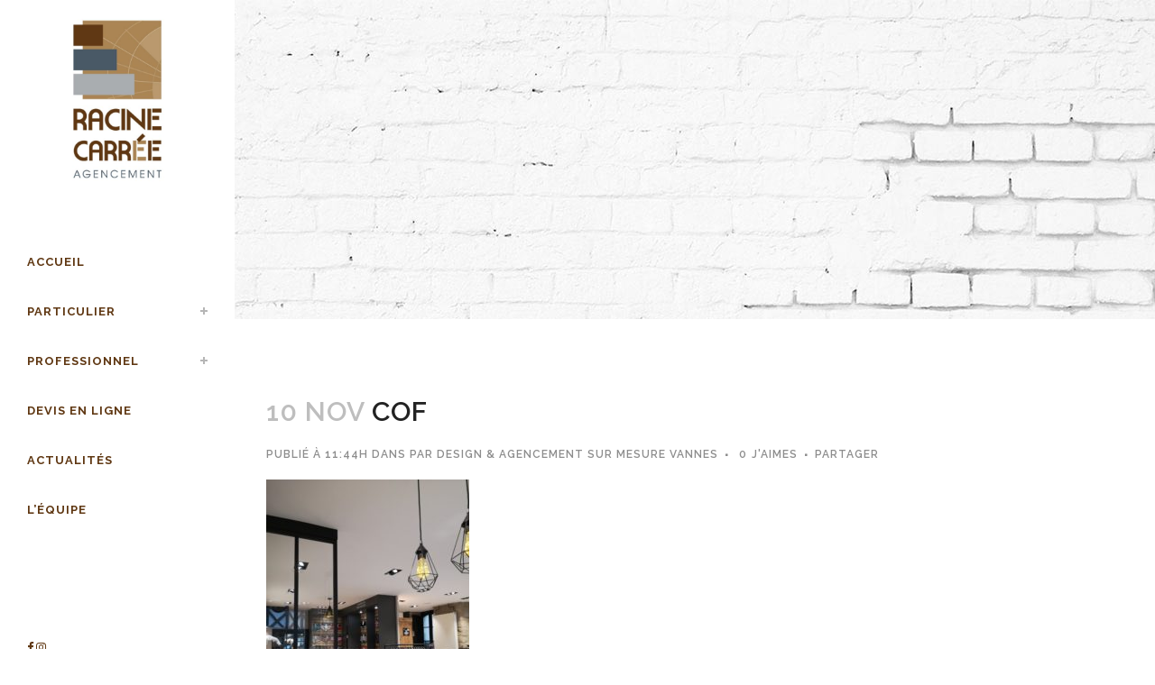

--- FILE ---
content_type: text/html; charset=UTF-8
request_url: https://www.agencement-vannes.fr/realisations_agencement/agencement-lieux-de-vente-magasin/cof-4/
body_size: 14647
content:
<!DOCTYPE html>
<html lang="fr-FR">
<head>
	<meta charset="UTF-8" />
	
				<meta name="viewport" content="width=device-width,initial-scale=1,user-scalable=no">
		
            
                        <link rel="shortcut icon" type="image/x-icon" href="https://www.agencement-vannes.fr/wp-content/uploads/2015/09/favicon.ico">
            <link rel="apple-touch-icon" href="https://www.agencement-vannes.fr/wp-content/uploads/2015/09/favicon.ico"/>
        
	<link rel="profile" href="http://gmpg.org/xfn/11" />
	<link rel="pingback" href="https://www.agencement-vannes.fr/xmlrpc.php" />

	<meta name='robots' content='index, follow, max-image-preview:large, max-snippet:-1, max-video-preview:-1' />

	<!-- This site is optimized with the Yoast SEO plugin v26.8 - https://yoast.com/product/yoast-seo-wordpress/ -->
	<title>cof - Agencement Vannes</title>
	<link rel="canonical" href="https://www.agencement-vannes.fr/realisations_agencement/agencement-lieux-de-vente-magasin/cof-4/" />
	<meta property="og:locale" content="fr_FR" />
	<meta property="og:type" content="article" />
	<meta property="og:title" content="cof - Agencement Vannes" />
	<meta property="og:description" content="cof" />
	<meta property="og:url" content="https://www.agencement-vannes.fr/realisations_agencement/agencement-lieux-de-vente-magasin/cof-4/" />
	<meta property="og:site_name" content="Agencement Vannes" />
	<meta property="og:image" content="https://www.agencement-vannes.fr/realisations_agencement/agencement-lieux-de-vente-magasin/cof-4" />
	<meta property="og:image:width" content="1" />
	<meta property="og:image:height" content="1" />
	<meta property="og:image:type" content="image/jpeg" />
	<meta name="twitter:card" content="summary_large_image" />
	<script type="application/ld+json" class="yoast-schema-graph">{"@context":"https://schema.org","@graph":[{"@type":"WebPage","@id":"https://www.agencement-vannes.fr/realisations_agencement/agencement-lieux-de-vente-magasin/cof-4/","url":"https://www.agencement-vannes.fr/realisations_agencement/agencement-lieux-de-vente-magasin/cof-4/","name":"cof - Agencement Vannes","isPartOf":{"@id":"https://www.agencement-vannes.fr/#website"},"primaryImageOfPage":{"@id":"https://www.agencement-vannes.fr/realisations_agencement/agencement-lieux-de-vente-magasin/cof-4/#primaryimage"},"image":{"@id":"https://www.agencement-vannes.fr/realisations_agencement/agencement-lieux-de-vente-magasin/cof-4/#primaryimage"},"thumbnailUrl":"https://www.agencement-vannes.fr/wp-content/uploads/2015/09/LIEU-DE-VENTE-MAGASINS-VANNES-9.jpg","datePublished":"2023-11-10T10:44:50+00:00","breadcrumb":{"@id":"https://www.agencement-vannes.fr/realisations_agencement/agencement-lieux-de-vente-magasin/cof-4/#breadcrumb"},"inLanguage":"fr-FR","potentialAction":[{"@type":"ReadAction","target":["https://www.agencement-vannes.fr/realisations_agencement/agencement-lieux-de-vente-magasin/cof-4/"]}]},{"@type":"ImageObject","inLanguage":"fr-FR","@id":"https://www.agencement-vannes.fr/realisations_agencement/agencement-lieux-de-vente-magasin/cof-4/#primaryimage","url":"https://www.agencement-vannes.fr/wp-content/uploads/2015/09/LIEU-DE-VENTE-MAGASINS-VANNES-9.jpg","contentUrl":"https://www.agencement-vannes.fr/wp-content/uploads/2015/09/LIEU-DE-VENTE-MAGASINS-VANNES-9.jpg","width":576,"height":768,"caption":"cof"},{"@type":"BreadcrumbList","@id":"https://www.agencement-vannes.fr/realisations_agencement/agencement-lieux-de-vente-magasin/cof-4/#breadcrumb","itemListElement":[{"@type":"ListItem","position":1,"name":"Accueil","item":"https://www.agencement-vannes.fr/"},{"@type":"ListItem","position":2,"name":"Lieux de vente / Magasins","item":"https://www.agencement-vannes.fr/realisations_agencement/agencement-lieux-de-vente-magasin/"},{"@type":"ListItem","position":3,"name":"cof"}]},{"@type":"WebSite","@id":"https://www.agencement-vannes.fr/#website","url":"https://www.agencement-vannes.fr/","name":"Agencement Vannes","description":"Agencement sur Mesure à Vannes dans le Morbihan","potentialAction":[{"@type":"SearchAction","target":{"@type":"EntryPoint","urlTemplate":"https://www.agencement-vannes.fr/?s={search_term_string}"},"query-input":{"@type":"PropertyValueSpecification","valueRequired":true,"valueName":"search_term_string"}}],"inLanguage":"fr-FR"}]}</script>
	<!-- / Yoast SEO plugin. -->


<link rel='dns-prefetch' href='//www.agencement-vannes.fr' />
<link rel='dns-prefetch' href='//maps.googleapis.com' />
<link rel='dns-prefetch' href='//fonts.googleapis.com' />
<link href='//hb.wpmucdn.com' rel='preconnect' />
<link href='http://fonts.googleapis.com' rel='preconnect' />
<link href='//fonts.gstatic.com' crossorigin='' rel='preconnect' />
<link rel="alternate" type="application/rss+xml" title="Agencement Vannes &raquo; Flux" href="https://www.agencement-vannes.fr/feed/" />
<link rel="alternate" type="application/rss+xml" title="Agencement Vannes &raquo; Flux des commentaires" href="https://www.agencement-vannes.fr/comments/feed/" />
<link rel="alternate" title="oEmbed (JSON)" type="application/json+oembed" href="https://www.agencement-vannes.fr/wp-json/oembed/1.0/embed?url=https%3A%2F%2Fwww.agencement-vannes.fr%2Frealisations_agencement%2Fagencement-lieux-de-vente-magasin%2Fcof-4%2F" />
<link rel="alternate" title="oEmbed (XML)" type="text/xml+oembed" href="https://www.agencement-vannes.fr/wp-json/oembed/1.0/embed?url=https%3A%2F%2Fwww.agencement-vannes.fr%2Frealisations_agencement%2Fagencement-lieux-de-vente-magasin%2Fcof-4%2F&#038;format=xml" />
<style id='wp-img-auto-sizes-contain-inline-css' type='text/css'>
img:is([sizes=auto i],[sizes^="auto," i]){contain-intrinsic-size:3000px 1500px}
/*# sourceURL=wp-img-auto-sizes-contain-inline-css */
</style>
<style id='wp-emoji-styles-inline-css' type='text/css'>

	img.wp-smiley, img.emoji {
		display: inline !important;
		border: none !important;
		box-shadow: none !important;
		height: 1em !important;
		width: 1em !important;
		margin: 0 0.07em !important;
		vertical-align: -0.1em !important;
		background: none !important;
		padding: 0 !important;
	}
/*# sourceURL=wp-emoji-styles-inline-css */
</style>
<link rel='stylesheet' id='wp-block-library-css' href='https://www.agencement-vannes.fr/wp-includes/css/dist/block-library/style.min.css?ver=6.9' type='text/css' media='all' />
<style id='classic-theme-styles-inline-css' type='text/css'>
/*! This file is auto-generated */
.wp-block-button__link{color:#fff;background-color:#32373c;border-radius:9999px;box-shadow:none;text-decoration:none;padding:calc(.667em + 2px) calc(1.333em + 2px);font-size:1.125em}.wp-block-file__button{background:#32373c;color:#fff;text-decoration:none}
/*# sourceURL=/wp-includes/css/classic-themes.min.css */
</style>
<style id='global-styles-inline-css' type='text/css'>
:root{--wp--preset--aspect-ratio--square: 1;--wp--preset--aspect-ratio--4-3: 4/3;--wp--preset--aspect-ratio--3-4: 3/4;--wp--preset--aspect-ratio--3-2: 3/2;--wp--preset--aspect-ratio--2-3: 2/3;--wp--preset--aspect-ratio--16-9: 16/9;--wp--preset--aspect-ratio--9-16: 9/16;--wp--preset--color--black: #000000;--wp--preset--color--cyan-bluish-gray: #abb8c3;--wp--preset--color--white: #ffffff;--wp--preset--color--pale-pink: #f78da7;--wp--preset--color--vivid-red: #cf2e2e;--wp--preset--color--luminous-vivid-orange: #ff6900;--wp--preset--color--luminous-vivid-amber: #fcb900;--wp--preset--color--light-green-cyan: #7bdcb5;--wp--preset--color--vivid-green-cyan: #00d084;--wp--preset--color--pale-cyan-blue: #8ed1fc;--wp--preset--color--vivid-cyan-blue: #0693e3;--wp--preset--color--vivid-purple: #9b51e0;--wp--preset--gradient--vivid-cyan-blue-to-vivid-purple: linear-gradient(135deg,rgb(6,147,227) 0%,rgb(155,81,224) 100%);--wp--preset--gradient--light-green-cyan-to-vivid-green-cyan: linear-gradient(135deg,rgb(122,220,180) 0%,rgb(0,208,130) 100%);--wp--preset--gradient--luminous-vivid-amber-to-luminous-vivid-orange: linear-gradient(135deg,rgb(252,185,0) 0%,rgb(255,105,0) 100%);--wp--preset--gradient--luminous-vivid-orange-to-vivid-red: linear-gradient(135deg,rgb(255,105,0) 0%,rgb(207,46,46) 100%);--wp--preset--gradient--very-light-gray-to-cyan-bluish-gray: linear-gradient(135deg,rgb(238,238,238) 0%,rgb(169,184,195) 100%);--wp--preset--gradient--cool-to-warm-spectrum: linear-gradient(135deg,rgb(74,234,220) 0%,rgb(151,120,209) 20%,rgb(207,42,186) 40%,rgb(238,44,130) 60%,rgb(251,105,98) 80%,rgb(254,248,76) 100%);--wp--preset--gradient--blush-light-purple: linear-gradient(135deg,rgb(255,206,236) 0%,rgb(152,150,240) 100%);--wp--preset--gradient--blush-bordeaux: linear-gradient(135deg,rgb(254,205,165) 0%,rgb(254,45,45) 50%,rgb(107,0,62) 100%);--wp--preset--gradient--luminous-dusk: linear-gradient(135deg,rgb(255,203,112) 0%,rgb(199,81,192) 50%,rgb(65,88,208) 100%);--wp--preset--gradient--pale-ocean: linear-gradient(135deg,rgb(255,245,203) 0%,rgb(182,227,212) 50%,rgb(51,167,181) 100%);--wp--preset--gradient--electric-grass: linear-gradient(135deg,rgb(202,248,128) 0%,rgb(113,206,126) 100%);--wp--preset--gradient--midnight: linear-gradient(135deg,rgb(2,3,129) 0%,rgb(40,116,252) 100%);--wp--preset--font-size--small: 13px;--wp--preset--font-size--medium: 20px;--wp--preset--font-size--large: 36px;--wp--preset--font-size--x-large: 42px;--wp--preset--spacing--20: 0.44rem;--wp--preset--spacing--30: 0.67rem;--wp--preset--spacing--40: 1rem;--wp--preset--spacing--50: 1.5rem;--wp--preset--spacing--60: 2.25rem;--wp--preset--spacing--70: 3.38rem;--wp--preset--spacing--80: 5.06rem;--wp--preset--shadow--natural: 6px 6px 9px rgba(0, 0, 0, 0.2);--wp--preset--shadow--deep: 12px 12px 50px rgba(0, 0, 0, 0.4);--wp--preset--shadow--sharp: 6px 6px 0px rgba(0, 0, 0, 0.2);--wp--preset--shadow--outlined: 6px 6px 0px -3px rgb(255, 255, 255), 6px 6px rgb(0, 0, 0);--wp--preset--shadow--crisp: 6px 6px 0px rgb(0, 0, 0);}:where(.is-layout-flex){gap: 0.5em;}:where(.is-layout-grid){gap: 0.5em;}body .is-layout-flex{display: flex;}.is-layout-flex{flex-wrap: wrap;align-items: center;}.is-layout-flex > :is(*, div){margin: 0;}body .is-layout-grid{display: grid;}.is-layout-grid > :is(*, div){margin: 0;}:where(.wp-block-columns.is-layout-flex){gap: 2em;}:where(.wp-block-columns.is-layout-grid){gap: 2em;}:where(.wp-block-post-template.is-layout-flex){gap: 1.25em;}:where(.wp-block-post-template.is-layout-grid){gap: 1.25em;}.has-black-color{color: var(--wp--preset--color--black) !important;}.has-cyan-bluish-gray-color{color: var(--wp--preset--color--cyan-bluish-gray) !important;}.has-white-color{color: var(--wp--preset--color--white) !important;}.has-pale-pink-color{color: var(--wp--preset--color--pale-pink) !important;}.has-vivid-red-color{color: var(--wp--preset--color--vivid-red) !important;}.has-luminous-vivid-orange-color{color: var(--wp--preset--color--luminous-vivid-orange) !important;}.has-luminous-vivid-amber-color{color: var(--wp--preset--color--luminous-vivid-amber) !important;}.has-light-green-cyan-color{color: var(--wp--preset--color--light-green-cyan) !important;}.has-vivid-green-cyan-color{color: var(--wp--preset--color--vivid-green-cyan) !important;}.has-pale-cyan-blue-color{color: var(--wp--preset--color--pale-cyan-blue) !important;}.has-vivid-cyan-blue-color{color: var(--wp--preset--color--vivid-cyan-blue) !important;}.has-vivid-purple-color{color: var(--wp--preset--color--vivid-purple) !important;}.has-black-background-color{background-color: var(--wp--preset--color--black) !important;}.has-cyan-bluish-gray-background-color{background-color: var(--wp--preset--color--cyan-bluish-gray) !important;}.has-white-background-color{background-color: var(--wp--preset--color--white) !important;}.has-pale-pink-background-color{background-color: var(--wp--preset--color--pale-pink) !important;}.has-vivid-red-background-color{background-color: var(--wp--preset--color--vivid-red) !important;}.has-luminous-vivid-orange-background-color{background-color: var(--wp--preset--color--luminous-vivid-orange) !important;}.has-luminous-vivid-amber-background-color{background-color: var(--wp--preset--color--luminous-vivid-amber) !important;}.has-light-green-cyan-background-color{background-color: var(--wp--preset--color--light-green-cyan) !important;}.has-vivid-green-cyan-background-color{background-color: var(--wp--preset--color--vivid-green-cyan) !important;}.has-pale-cyan-blue-background-color{background-color: var(--wp--preset--color--pale-cyan-blue) !important;}.has-vivid-cyan-blue-background-color{background-color: var(--wp--preset--color--vivid-cyan-blue) !important;}.has-vivid-purple-background-color{background-color: var(--wp--preset--color--vivid-purple) !important;}.has-black-border-color{border-color: var(--wp--preset--color--black) !important;}.has-cyan-bluish-gray-border-color{border-color: var(--wp--preset--color--cyan-bluish-gray) !important;}.has-white-border-color{border-color: var(--wp--preset--color--white) !important;}.has-pale-pink-border-color{border-color: var(--wp--preset--color--pale-pink) !important;}.has-vivid-red-border-color{border-color: var(--wp--preset--color--vivid-red) !important;}.has-luminous-vivid-orange-border-color{border-color: var(--wp--preset--color--luminous-vivid-orange) !important;}.has-luminous-vivid-amber-border-color{border-color: var(--wp--preset--color--luminous-vivid-amber) !important;}.has-light-green-cyan-border-color{border-color: var(--wp--preset--color--light-green-cyan) !important;}.has-vivid-green-cyan-border-color{border-color: var(--wp--preset--color--vivid-green-cyan) !important;}.has-pale-cyan-blue-border-color{border-color: var(--wp--preset--color--pale-cyan-blue) !important;}.has-vivid-cyan-blue-border-color{border-color: var(--wp--preset--color--vivid-cyan-blue) !important;}.has-vivid-purple-border-color{border-color: var(--wp--preset--color--vivid-purple) !important;}.has-vivid-cyan-blue-to-vivid-purple-gradient-background{background: var(--wp--preset--gradient--vivid-cyan-blue-to-vivid-purple) !important;}.has-light-green-cyan-to-vivid-green-cyan-gradient-background{background: var(--wp--preset--gradient--light-green-cyan-to-vivid-green-cyan) !important;}.has-luminous-vivid-amber-to-luminous-vivid-orange-gradient-background{background: var(--wp--preset--gradient--luminous-vivid-amber-to-luminous-vivid-orange) !important;}.has-luminous-vivid-orange-to-vivid-red-gradient-background{background: var(--wp--preset--gradient--luminous-vivid-orange-to-vivid-red) !important;}.has-very-light-gray-to-cyan-bluish-gray-gradient-background{background: var(--wp--preset--gradient--very-light-gray-to-cyan-bluish-gray) !important;}.has-cool-to-warm-spectrum-gradient-background{background: var(--wp--preset--gradient--cool-to-warm-spectrum) !important;}.has-blush-light-purple-gradient-background{background: var(--wp--preset--gradient--blush-light-purple) !important;}.has-blush-bordeaux-gradient-background{background: var(--wp--preset--gradient--blush-bordeaux) !important;}.has-luminous-dusk-gradient-background{background: var(--wp--preset--gradient--luminous-dusk) !important;}.has-pale-ocean-gradient-background{background: var(--wp--preset--gradient--pale-ocean) !important;}.has-electric-grass-gradient-background{background: var(--wp--preset--gradient--electric-grass) !important;}.has-midnight-gradient-background{background: var(--wp--preset--gradient--midnight) !important;}.has-small-font-size{font-size: var(--wp--preset--font-size--small) !important;}.has-medium-font-size{font-size: var(--wp--preset--font-size--medium) !important;}.has-large-font-size{font-size: var(--wp--preset--font-size--large) !important;}.has-x-large-font-size{font-size: var(--wp--preset--font-size--x-large) !important;}
:where(.wp-block-post-template.is-layout-flex){gap: 1.25em;}:where(.wp-block-post-template.is-layout-grid){gap: 1.25em;}
:where(.wp-block-term-template.is-layout-flex){gap: 1.25em;}:where(.wp-block-term-template.is-layout-grid){gap: 1.25em;}
:where(.wp-block-columns.is-layout-flex){gap: 2em;}:where(.wp-block-columns.is-layout-grid){gap: 2em;}
:root :where(.wp-block-pullquote){font-size: 1.5em;line-height: 1.6;}
/*# sourceURL=global-styles-inline-css */
</style>
<link rel='stylesheet' id='contact-form-7-css' href='https://www.agencement-vannes.fr/wp-content/plugins/contact-form-7/includes/css/styles.css?ver=6.1.4' type='text/css' media='all' />
<link rel='stylesheet' id='mediaelement-css' href='https://www.agencement-vannes.fr/wp-includes/js/mediaelement/mediaelementplayer-legacy.min.css?ver=4.2.17' type='text/css' media='all' />
<link rel='stylesheet' id='wp-mediaelement-css' href='https://www.agencement-vannes.fr/wp-includes/js/mediaelement/wp-mediaelement.min.css?ver=6.9' type='text/css' media='all' />
<link rel='stylesheet' id='bridge-default-style-css' href='https://www.agencement-vannes.fr/wp-content/themes/bridge/style.css?ver=6.9' type='text/css' media='all' />
<link rel='stylesheet' id='bridge-qode-font_awesome-css' href='https://www.agencement-vannes.fr/wp-content/themes/bridge/css/font-awesome/css/font-awesome.min.css?ver=6.9' type='text/css' media='all' />
<link rel='stylesheet' id='bridge-qode-font_elegant-css' href='https://www.agencement-vannes.fr/wp-content/themes/bridge/css/elegant-icons/style.min.css?ver=6.9' type='text/css' media='all' />
<link rel='stylesheet' id='bridge-qode-linea_icons-css' href='https://www.agencement-vannes.fr/wp-content/themes/bridge/css/linea-icons/style.css?ver=6.9' type='text/css' media='all' />
<link rel='stylesheet' id='bridge-qode-dripicons-css' href='https://www.agencement-vannes.fr/wp-content/themes/bridge/css/dripicons/dripicons.css?ver=6.9' type='text/css' media='all' />
<link rel='stylesheet' id='bridge-qode-kiko-css' href='https://www.agencement-vannes.fr/wp-content/themes/bridge/css/kiko/kiko-all.css?ver=6.9' type='text/css' media='all' />
<link rel='stylesheet' id='bridge-qode-font_awesome_5-css' href='https://www.agencement-vannes.fr/wp-content/themes/bridge/css/font-awesome-5/css/font-awesome-5.min.css?ver=6.9' type='text/css' media='all' />
<link rel='stylesheet' id='bridge-stylesheet-css' href='https://www.agencement-vannes.fr/wp-content/themes/bridge/css/stylesheet.min.css?ver=6.9' type='text/css' media='all' />
<style id='bridge-stylesheet-inline-css' type='text/css'>
   .postid-17424.disabled_footer_top .footer_top_holder, .postid-17424.disabled_footer_bottom .footer_bottom_holder { display: none;}


/*# sourceURL=bridge-stylesheet-inline-css */
</style>
<link rel='stylesheet' id='bridge-print-css' href='https://www.agencement-vannes.fr/wp-content/themes/bridge/css/print.css?ver=6.9' type='text/css' media='all' />
<link rel='stylesheet' id='bridge-style-dynamic-css' href='https://www.agencement-vannes.fr/wp-content/themes/bridge/css/style_dynamic_callback.php?ver=6.9' type='text/css' media='all' />
<link rel='stylesheet' id='bridge-responsive-css' href='https://www.agencement-vannes.fr/wp-content/themes/bridge/css/responsive.min.css?ver=6.9' type='text/css' media='all' />
<link rel='stylesheet' id='bridge-style-dynamic-responsive-css' href='https://www.agencement-vannes.fr/wp-content/themes/bridge/css/style_dynamic_responsive_callback.php?ver=6.9' type='text/css' media='all' />
<style id='bridge-style-dynamic-responsive-inline-css' type='text/css'>
@media screen and (max-width: 1000px) {
/* fullscreen menu icon initial color */
.side_menu_button > a {
    color: #aa8554;
}
/* fullscreen menu icon hover color */
.side_menu_button > a:hover {
    color: #485865;
}
}

div.wpcf7-response-output {
    position: relative;
    padding: 17px 30px 17px 55px;
    color: #aa8554;
    margin-left: 0;
    margin-right: 0;
    font-weight: 500;
    font-size: 15px;
    text-transform: uppercase;
    letter-spacing: 1px;
    border: none;
}


/*# sourceURL=bridge-style-dynamic-responsive-inline-css */
</style>
<link rel='stylesheet' id='bridge-vertical-responsive-css' href='https://www.agencement-vannes.fr/wp-content/themes/bridge/css/vertical_responsive.min.css?ver=6.9' type='text/css' media='all' />
<link rel='stylesheet' id='js_composer_front-css' href='https://www.agencement-vannes.fr/wp-content/plugins/js_composer/assets/css/js_composer.min.css?ver=6.0.5' type='text/css' media='all' />
<link rel='stylesheet' id='bridge-style-handle-google-fonts-css' href='https://fonts.googleapis.com/css?family=Raleway%3A100%2C200%2C300%2C400%2C500%2C600%2C700%2C800%2C900%2C100italic%2C300italic%2C400italic%2C700italic%7CRaleway%3A100%2C200%2C300%2C400%2C500%2C600%2C700%2C800%2C900%2C100italic%2C300italic%2C400italic%2C700italic&#038;subset=latin%2Clatin-ext&#038;ver=1.0.0' type='text/css' media='all' />
<link rel='stylesheet' id='elementor-frontend-css' href='https://www.agencement-vannes.fr/wp-content/plugins/elementor/assets/css/frontend.min.css?ver=3.34.3' type='text/css' media='all' />
<link rel='stylesheet' id='eael-general-css' href='https://www.agencement-vannes.fr/wp-content/plugins/essential-addons-for-elementor-lite/assets/front-end/css/view/general.min.css?ver=6.5.9' type='text/css' media='all' />
<script type="text/javascript" src="https://www.agencement-vannes.fr/wp-includes/js/jquery/jquery.min.js?ver=3.7.1" id="jquery-core-js"></script>
<script type="text/javascript" src="https://www.agencement-vannes.fr/wp-includes/js/jquery/jquery-migrate.min.js?ver=3.4.1" id="jquery-migrate-js"></script>
<link rel="https://api.w.org/" href="https://www.agencement-vannes.fr/wp-json/" /><link rel="alternate" title="JSON" type="application/json" href="https://www.agencement-vannes.fr/wp-json/wp/v2/media/17424" /><link rel="EditURI" type="application/rsd+xml" title="RSD" href="https://www.agencement-vannes.fr/xmlrpc.php?rsd" />
<meta name="generator" content="WordPress 6.9" />
<link rel='shortlink' href='https://www.agencement-vannes.fr/?p=17424' />
<meta name="generator" content="Elementor 3.34.3; features: e_font_icon_svg, additional_custom_breakpoints; settings: css_print_method-external, google_font-enabled, font_display-swap">
			<style>
				.e-con.e-parent:nth-of-type(n+4):not(.e-lazyloaded):not(.e-no-lazyload),
				.e-con.e-parent:nth-of-type(n+4):not(.e-lazyloaded):not(.e-no-lazyload) * {
					background-image: none !important;
				}
				@media screen and (max-height: 1024px) {
					.e-con.e-parent:nth-of-type(n+3):not(.e-lazyloaded):not(.e-no-lazyload),
					.e-con.e-parent:nth-of-type(n+3):not(.e-lazyloaded):not(.e-no-lazyload) * {
						background-image: none !important;
					}
				}
				@media screen and (max-height: 640px) {
					.e-con.e-parent:nth-of-type(n+2):not(.e-lazyloaded):not(.e-no-lazyload),
					.e-con.e-parent:nth-of-type(n+2):not(.e-lazyloaded):not(.e-no-lazyload) * {
						background-image: none !important;
					}
				}
			</style>
			<meta name="generator" content="Powered by WPBakery Page Builder - drag and drop page builder for WordPress."/>
<noscript><style> .wpb_animate_when_almost_visible { opacity: 1; }</style></noscript></head>

<body class="attachment wp-singular attachment-template-default single single-attachment postid-17424 attachmentid-17424 attachment-jpeg wp-theme-bridge bridge-core-1.0.6  vertical_menu_enabled qode_grid_1400 side_area_uncovered_from_content qode-theme-ver-23.4 qode-theme-bridge disabled_footer_top disabled_footer_bottom qode_header_in_grid wpb-js-composer js-comp-ver-6.0.5 vc_responsive elementor-default elementor-kit-17906" itemscope itemtype="http://schema.org/WebPage">



	<section class="side_menu right ">
				<a href="#" target="_self" class="close_side_menu"></a>
		</section>

<div class="wrapper">
	<div class="wrapper_inner">

    
		<!-- Google Analytics start -->
					<script>
				var _gaq = _gaq || [];
				_gaq.push(['_setAccount', 'UA-69136866-1']);
				_gaq.push(['_trackPageview']);

				(function() {
					var ga = document.createElement('script'); ga.type = 'text/javascript'; ga.async = true;
					ga.src = ('https:' == document.location.protocol ? 'https://ssl' : 'http://www') + '.google-analytics.com/ga.js';
					var s = document.getElementsByTagName('script')[0]; s.parentNode.insertBefore(ga, s);
				})();
			</script>
				<!-- Google Analytics end -->

		
	<aside class="vertical_menu_area with_scroll light " >
    <div class="vertical_menu_area_inner">
        
        <div class="vertical_area_background" ></div>
		<div class="vertical_logo_wrapper" >
	<div class="q_logo_vertical">
		<a itemprop="url" href="https://www.agencement-vannes.fr/" >
             <img itemprop="image" class="normal" src="https://www.agencement-vannes.fr/wp-content/uploads/2015/09/racine_carree_entreprise_agencement_sur_mesure_vannes.jpg" alt="Logo"> 			 <img itemprop="image" class="light" src="https://www.agencement-vannes.fr/wp-content/uploads/2015/09/racine_carree_entreprise_agencement_sur_mesure_vannes.jpg" alt="Logo"/> 			 <img itemprop="image" class="dark" src="https://www.agencement-vannes.fr/wp-content/uploads/2015/09/racine_carree_entreprise_agencement_sur_mesure_vannes.jpg" alt="Logo"/> 											</a>
	</div>
	</div>
        <nav class="vertical_menu dropdown_animation vertical_menu_toggle">
            <ul id="menu-left_menu" class=""><li id="nav-menu-item-15347" class="menu-item menu-item-type-post_type menu-item-object-page menu-item-home  narrow"><a href="https://www.agencement-vannes.fr/" class=""><i class="menu_icon blank fa"></i><span>Accueil</span><span class="plus"></span></a></li>
<li id="nav-menu-item-15445" class="menu-item menu-item-type-post_type menu-item-object-page menu-item-has-children  has_sub narrow"><a href="https://www.agencement-vannes.fr/agencement-sur-mesure-pour-particulier-vannes-morbihan/" class=""><i class="menu_icon blank fa"></i><span>Particulier</span><span class="plus"></span></a>
<div class="second"><div class="inner"><ul>
	<li id="nav-menu-item-15419" class="menu-item menu-item-type-post_type menu-item-object-portfolio_page "><a href="https://www.agencement-vannes.fr/realisations_agencement/agencement-bibliotheque-vannes-morbihan/" class=""><i class="menu_icon blank fa"></i><span>Bibliothèques</span><span class="plus"></span></a></li>
	<li id="nav-menu-item-15429" class="menu-item menu-item-type-post_type menu-item-object-portfolio_page "><a href="https://www.agencement-vannes.fr/realisations_agencement/agencement-meubles-sur-mesure-tv-hifi/" class=""><i class="menu_icon blank fa"></i><span>Meubles TV HIFI</span><span class="plus"></span></a></li>
	<li id="nav-menu-item-15437" class="menu-item menu-item-type-post_type menu-item-object-portfolio_page "><a href="https://www.agencement-vannes.fr/realisations_agencement/agencement-verrieres-%e2%80%8bsur-mesure/" class=""><i class="menu_icon blank fa"></i><span>Verrières</span><span class="plus"></span></a></li>
	<li id="nav-menu-item-15421" class="menu-item menu-item-type-post_type menu-item-object-portfolio_page "><a href="https://www.agencement-vannes.fr/realisations_agencement/agencement-cuisines/" class=""><i class="menu_icon blank fa"></i><span>Cuisines</span><span class="plus"></span></a></li>
	<li id="nav-menu-item-15689" class="menu-item menu-item-type-post_type menu-item-object-portfolio_page "><a href="https://www.agencement-vannes.fr/realisations_agencement/agencement-placard/" class=""><i class="menu_icon blank fa"></i><span>Placards / Dressings</span><span class="plus"></span></a></li>
	<li id="nav-menu-item-15632" class="menu-item menu-item-type-post_type menu-item-object-portfolio_page "><a href="https://www.agencement-vannes.fr/realisations_agencement/agencement-chambres/" class=""><i class="menu_icon blank fa"></i><span>Chambres</span><span class="plus"></span></a></li>
	<li id="nav-menu-item-15633" class="menu-item menu-item-type-post_type menu-item-object-portfolio_page "><a href="https://www.agencement-vannes.fr/realisations_agencement/agencement-sous-escalier-sous-pente/" class=""><i class="menu_icon blank fa"></i><span>Sous escalier / Sous Pente</span><span class="plus"></span></a></li>
	<li id="nav-menu-item-15426" class="menu-item menu-item-type-post_type menu-item-object-portfolio_page "><a href="https://www.agencement-vannes.fr/realisations_agencement/agencement-meuble-salle-de-bain/" class=""><i class="menu_icon blank fa"></i><span>Meubles Salle de Bain</span><span class="plus"></span></a></li>
	<li id="nav-menu-item-15634" class="menu-item menu-item-type-post_type menu-item-object-portfolio_page "><a href="https://www.agencement-vannes.fr/realisations_agencement/agencement-bureaux/" class=""><i class="menu_icon blank fa"></i><span>Bureaux</span><span class="plus"></span></a></li>
	<li id="nav-menu-item-15434" class="menu-item menu-item-type-post_type menu-item-object-portfolio_page "><a href="https://www.agencement-vannes.fr/realisations_agencement/agencement-portes-a-galandage/" class=""><i class="menu_icon blank fa"></i><span>Portes et Galandages</span><span class="plus"></span></a></li>
	<li id="nav-menu-item-15430" class="menu-item menu-item-type-post_type menu-item-object-portfolio_page "><a href="https://www.agencement-vannes.fr/realisations_agencement/agencement-creation-parquet-vannes-morbihan/" class=""><i class="menu_icon blank fa"></i><span>Parquets &#038; Terrasses</span><span class="plus"></span></a></li>
	<li id="nav-menu-item-15637" class="menu-item menu-item-type-post_type menu-item-object-portfolio_page "><a href="https://www.agencement-vannes.fr/realisations_agencement/agencement-escaliers/" class=""><i class="menu_icon blank fa"></i><span>Escaliers</span><span class="plus"></span></a></li>
</ul></div></div>
</li>
<li id="nav-menu-item-15444" class="menu-item menu-item-type-post_type menu-item-object-page menu-item-has-children  has_sub narrow"><a href="https://www.agencement-vannes.fr/agencement-sur-mesure-professionnels-vannes-morbihan/" class=""><i class="menu_icon blank fa"></i><span>Professionnel</span><span class="plus"></span></a>
<div class="second"><div class="inner"><ul>
	<li id="nav-menu-item-15420" class="menu-item menu-item-type-post_type menu-item-object-portfolio_page "><a href="https://www.agencement-vannes.fr/realisations_agencement/agencement-bureaux/" class=""><i class="menu_icon blank fa"></i><span>Bureaux</span><span class="plus"></span></a></li>
	<li id="nav-menu-item-15418" class="menu-item menu-item-type-post_type menu-item-object-portfolio_page "><a href="https://www.agencement-vannes.fr/realisations_agencement/agencement-banques-daccueil/" class=""><i class="menu_icon blank fa"></i><span>Banques d&rsquo;accueil</span><span class="plus"></span></a></li>
	<li id="nav-menu-item-15638" class="menu-item menu-item-type-post_type menu-item-object-portfolio_page "><a href="https://www.agencement-vannes.fr/realisations_agencement/agencement-escaliers/" class=""><i class="menu_icon blank fa"></i><span>Escaliers</span><span class="plus"></span></a></li>
	<li id="nav-menu-item-15436" class="menu-item menu-item-type-post_type menu-item-object-portfolio_page "><a href="https://www.agencement-vannes.fr/realisations_agencement/agencement-sur-mesure-insolite/" class=""><i class="menu_icon blank fa"></i><span>Insolite</span><span class="plus"></span></a></li>
	<li id="nav-menu-item-15639" class="menu-item menu-item-type-post_type menu-item-object-portfolio_page "><a href="https://www.agencement-vannes.fr/realisations_agencement/agencement-lieux-de-vente-magasin/" class=""><i class="menu_icon blank fa"></i><span>Lieux de vente / Magasins</span><span class="plus"></span></a></li>
</ul></div></div>
</li>
<li id="nav-menu-item-15346" class="menu-item menu-item-type-post_type menu-item-object-page  narrow"><a href="https://www.agencement-vannes.fr/contact/" class=""><i class="menu_icon blank fa"></i><span>Devis en ligne</span><span class="plus"></span></a></li>
<li id="nav-menu-item-15703" class="menu-item menu-item-type-post_type menu-item-object-page  narrow"><a href="https://www.agencement-vannes.fr/actualites-dernieres-realisations/" class=""><i class="menu_icon blank fa"></i><span>Actualités</span><span class="plus"></span></a></li>
<li id="nav-menu-item-17934" class="menu-item menu-item-type-post_type menu-item-object-page  narrow"><a href="https://www.agencement-vannes.fr/lequipe/" class=""><i class="menu_icon blank fa"></i><span>L’équipe</span><span class="plus"></span></a></li>
</ul>        </nav>
        <div class="vertical_menu_area_widget_holder">
            <div id="text-2" class="widget widget_text">			<div class="textwidget"><div class="separator  transparent position_center  " style="margin-top: 10px;margin-bottom: 0px;"></div>


<div id="fb-root"></div>
<script>(function(d, s, id) {
  var js, fjs = d.getElementsByTagName(s)[0];
  if (d.getElementById(id)) return;
  js = d.createElement(s); js.id = id;
  js.src = "//connect.facebook.net/fr_FR/sdk.js#xfbml=1&version=v2.3&appId=191348517569921";
  fjs.parentNode.insertBefore(js, fjs);
}(document, 'script', 'facebook-jssdk'));</script>
<br/>
<div class="fb-like" data-href="https://www.facebook.com/RACINE-CARREE-agencement-217422328272010/" data-layout="button_count" data-action="like" data-show-faces="false" data-share="true"></div>
<br />
<span data-type="normal"  class="qode_icon_shortcode  q_font_awsome_icon   " style=" "><a  itemprop="url" href="https://www.facebook.com/RACINE-CARREE-agencement-217422328272010/" target="_blank"><i class="qode_icon_font_awesome fa fa-facebook qode_icon_element" style="" ></i></a></span>

<span data-type="normal"  class="qode_icon_shortcode  q_font_awsome_icon   " style=" "><a  itemprop="url" href="https://www.instagram.com/racinecarreeagencementvannes/" target="_blank"><i class="qode_icon_font_awesome fa fa-instagram qode_icon_element" style="" ></i></a></span></div>
		</div><div id="text-3" class="widget widget_text">			<div class="textwidget"><div class="separator  transparent position_center  " style="margin-top: -19px;margin-bottom: 0px;"></div>


Copyright 2024 Racine Carrée 
Agencement sur Mesure <br>

<i class="qode_icon_font_awesome fa fa-phone qode_icon_element" style=""></i> 02 97 48 77 77 <br>
<i class="qode_icon_font_awesome fa fa-envelope qode_icon_element" style=""></i> contact@racine2a.fr</div>
		</div>        </div>
    </div>
</aside>

<header class="page_header   stick  light ">
    <div class="header_inner clearfix">
        <div class="header_bottom clearfix" style=' background-color:rgba(255, 255, 255, 0);' >
			            <div class="container">
                <div class="container_inner clearfix">
											                        <div class="header_inner_left">
								<div class="mobile_menu_button">
		<span>
			<i class="qode_icon_font_awesome fa fa-bars " ></i>		</span>
	</div>
							<div class="logo_wrapper" >
	<div class="q_logo">
		<a itemprop="url" href="https://www.agencement-vannes.fr/" >
             <img itemprop="image" class="normal" src="https://www.agencement-vannes.fr/wp-content/uploads/2015/09/racine_carree_entreprise_agencement_sur_mesure_vannes.jpg" alt="Logo"> 			 <img itemprop="image" class="light" src="https://www.agencement-vannes.fr/wp-content/uploads/2015/09/racine_carree_entreprise_agencement_sur_mesure_vannes.jpg" alt="Logo"/> 			 <img itemprop="image" class="dark" src="https://www.agencement-vannes.fr/wp-content/uploads/2015/09/racine_carree_entreprise_agencement_sur_mesure_vannes.jpg" alt="Logo"/> 			 <img itemprop="image" class="sticky" src="https://www.agencement-vannes.fr/wp-content/uploads/2015/09/racine_carree_entreprise_agencement_sur_mesure_vannes.jpg" alt="Logo"/> 			 <img itemprop="image" class="mobile" src="https://www.agencement-vannes.fr/wp-content/uploads/2015/09/logo_mobile_racine_carre_agencement_vannes.png" alt="Logo"/> 			 <img itemprop="image" class="popup" src="https://www.agencement-vannes.fr/wp-content/uploads/2015/09/logo_mobile_racine_carre_agencement_vannes.png" alt="Logo"/> 		</a>
	</div>
	</div>                        </div>
												                </div>
            </div>
		        <nav class="mobile_menu">
	<ul id="menu-left_menu-1" class=""><li id="mobile-menu-item-15347" class="menu-item menu-item-type-post_type menu-item-object-page menu-item-home "><a href="https://www.agencement-vannes.fr/" class=""><span>Accueil</span></a><span class="mobile_arrow"><i class="fa fa-angle-right"></i><i class="fa fa-angle-down"></i></span></li>
<li id="mobile-menu-item-15445" class="menu-item menu-item-type-post_type menu-item-object-page menu-item-has-children  has_sub"><a href="https://www.agencement-vannes.fr/agencement-sur-mesure-pour-particulier-vannes-morbihan/" class=""><span>Particulier</span></a><span class="mobile_arrow"><i class="fa fa-angle-right"></i><i class="fa fa-angle-down"></i></span>
<ul class="sub_menu">
	<li id="mobile-menu-item-15419" class="menu-item menu-item-type-post_type menu-item-object-portfolio_page "><a href="https://www.agencement-vannes.fr/realisations_agencement/agencement-bibliotheque-vannes-morbihan/" class=""><span>Bibliothèques</span></a><span class="mobile_arrow"><i class="fa fa-angle-right"></i><i class="fa fa-angle-down"></i></span></li>
	<li id="mobile-menu-item-15429" class="menu-item menu-item-type-post_type menu-item-object-portfolio_page "><a href="https://www.agencement-vannes.fr/realisations_agencement/agencement-meubles-sur-mesure-tv-hifi/" class=""><span>Meubles TV HIFI</span></a><span class="mobile_arrow"><i class="fa fa-angle-right"></i><i class="fa fa-angle-down"></i></span></li>
	<li id="mobile-menu-item-15437" class="menu-item menu-item-type-post_type menu-item-object-portfolio_page "><a href="https://www.agencement-vannes.fr/realisations_agencement/agencement-verrieres-%e2%80%8bsur-mesure/" class=""><span>Verrières</span></a><span class="mobile_arrow"><i class="fa fa-angle-right"></i><i class="fa fa-angle-down"></i></span></li>
	<li id="mobile-menu-item-15421" class="menu-item menu-item-type-post_type menu-item-object-portfolio_page "><a href="https://www.agencement-vannes.fr/realisations_agencement/agencement-cuisines/" class=""><span>Cuisines</span></a><span class="mobile_arrow"><i class="fa fa-angle-right"></i><i class="fa fa-angle-down"></i></span></li>
	<li id="mobile-menu-item-15689" class="menu-item menu-item-type-post_type menu-item-object-portfolio_page "><a href="https://www.agencement-vannes.fr/realisations_agencement/agencement-placard/" class=""><span>Placards / Dressings</span></a><span class="mobile_arrow"><i class="fa fa-angle-right"></i><i class="fa fa-angle-down"></i></span></li>
	<li id="mobile-menu-item-15632" class="menu-item menu-item-type-post_type menu-item-object-portfolio_page "><a href="https://www.agencement-vannes.fr/realisations_agencement/agencement-chambres/" class=""><span>Chambres</span></a><span class="mobile_arrow"><i class="fa fa-angle-right"></i><i class="fa fa-angle-down"></i></span></li>
	<li id="mobile-menu-item-15633" class="menu-item menu-item-type-post_type menu-item-object-portfolio_page "><a href="https://www.agencement-vannes.fr/realisations_agencement/agencement-sous-escalier-sous-pente/" class=""><span>Sous escalier / Sous Pente</span></a><span class="mobile_arrow"><i class="fa fa-angle-right"></i><i class="fa fa-angle-down"></i></span></li>
	<li id="mobile-menu-item-15426" class="menu-item menu-item-type-post_type menu-item-object-portfolio_page "><a href="https://www.agencement-vannes.fr/realisations_agencement/agencement-meuble-salle-de-bain/" class=""><span>Meubles Salle de Bain</span></a><span class="mobile_arrow"><i class="fa fa-angle-right"></i><i class="fa fa-angle-down"></i></span></li>
	<li id="mobile-menu-item-15634" class="menu-item menu-item-type-post_type menu-item-object-portfolio_page "><a href="https://www.agencement-vannes.fr/realisations_agencement/agencement-bureaux/" class=""><span>Bureaux</span></a><span class="mobile_arrow"><i class="fa fa-angle-right"></i><i class="fa fa-angle-down"></i></span></li>
	<li id="mobile-menu-item-15434" class="menu-item menu-item-type-post_type menu-item-object-portfolio_page "><a href="https://www.agencement-vannes.fr/realisations_agencement/agencement-portes-a-galandage/" class=""><span>Portes et Galandages</span></a><span class="mobile_arrow"><i class="fa fa-angle-right"></i><i class="fa fa-angle-down"></i></span></li>
	<li id="mobile-menu-item-15430" class="menu-item menu-item-type-post_type menu-item-object-portfolio_page "><a href="https://www.agencement-vannes.fr/realisations_agencement/agencement-creation-parquet-vannes-morbihan/" class=""><span>Parquets &#038; Terrasses</span></a><span class="mobile_arrow"><i class="fa fa-angle-right"></i><i class="fa fa-angle-down"></i></span></li>
	<li id="mobile-menu-item-15637" class="menu-item menu-item-type-post_type menu-item-object-portfolio_page "><a href="https://www.agencement-vannes.fr/realisations_agencement/agencement-escaliers/" class=""><span>Escaliers</span></a><span class="mobile_arrow"><i class="fa fa-angle-right"></i><i class="fa fa-angle-down"></i></span></li>
</ul>
</li>
<li id="mobile-menu-item-15444" class="menu-item menu-item-type-post_type menu-item-object-page menu-item-has-children  has_sub"><a href="https://www.agencement-vannes.fr/agencement-sur-mesure-professionnels-vannes-morbihan/" class=""><span>Professionnel</span></a><span class="mobile_arrow"><i class="fa fa-angle-right"></i><i class="fa fa-angle-down"></i></span>
<ul class="sub_menu">
	<li id="mobile-menu-item-15420" class="menu-item menu-item-type-post_type menu-item-object-portfolio_page "><a href="https://www.agencement-vannes.fr/realisations_agencement/agencement-bureaux/" class=""><span>Bureaux</span></a><span class="mobile_arrow"><i class="fa fa-angle-right"></i><i class="fa fa-angle-down"></i></span></li>
	<li id="mobile-menu-item-15418" class="menu-item menu-item-type-post_type menu-item-object-portfolio_page "><a href="https://www.agencement-vannes.fr/realisations_agencement/agencement-banques-daccueil/" class=""><span>Banques d&rsquo;accueil</span></a><span class="mobile_arrow"><i class="fa fa-angle-right"></i><i class="fa fa-angle-down"></i></span></li>
	<li id="mobile-menu-item-15638" class="menu-item menu-item-type-post_type menu-item-object-portfolio_page "><a href="https://www.agencement-vannes.fr/realisations_agencement/agencement-escaliers/" class=""><span>Escaliers</span></a><span class="mobile_arrow"><i class="fa fa-angle-right"></i><i class="fa fa-angle-down"></i></span></li>
	<li id="mobile-menu-item-15436" class="menu-item menu-item-type-post_type menu-item-object-portfolio_page "><a href="https://www.agencement-vannes.fr/realisations_agencement/agencement-sur-mesure-insolite/" class=""><span>Insolite</span></a><span class="mobile_arrow"><i class="fa fa-angle-right"></i><i class="fa fa-angle-down"></i></span></li>
	<li id="mobile-menu-item-15639" class="menu-item menu-item-type-post_type menu-item-object-portfolio_page "><a href="https://www.agencement-vannes.fr/realisations_agencement/agencement-lieux-de-vente-magasin/" class=""><span>Lieux de vente / Magasins</span></a><span class="mobile_arrow"><i class="fa fa-angle-right"></i><i class="fa fa-angle-down"></i></span></li>
</ul>
</li>
<li id="mobile-menu-item-15346" class="menu-item menu-item-type-post_type menu-item-object-page "><a href="https://www.agencement-vannes.fr/contact/" class=""><span>Devis en ligne</span></a><span class="mobile_arrow"><i class="fa fa-angle-right"></i><i class="fa fa-angle-down"></i></span></li>
<li id="mobile-menu-item-15703" class="menu-item menu-item-type-post_type menu-item-object-page "><a href="https://www.agencement-vannes.fr/actualites-dernieres-realisations/" class=""><span>Actualités</span></a><span class="mobile_arrow"><i class="fa fa-angle-right"></i><i class="fa fa-angle-down"></i></span></li>
<li id="mobile-menu-item-17934" class="menu-item menu-item-type-post_type menu-item-object-page "><a href="https://www.agencement-vannes.fr/lequipe/" class=""><span>L’équipe</span></a><span class="mobile_arrow"><i class="fa fa-angle-right"></i><i class="fa fa-angle-down"></i></span></li>
</ul></nav>        </div>
    </div>
</header>
	<a id="back_to_top" href="#">
        <span class="fa-stack">
            <i class="qode_icon_font_awesome fa fa-arrow-up " ></i>        </span>
	</a>
	
	
    
    	
    
    <div class="content ">
        <div class="content_inner  ">
    
		<div class="title_outer title_without_animation"    data-height="354">
		<div class="title title_size_large  position_center  has_fixed_background " style="background-image:url(http://demo.qodeinteractive.com/bridge117/wp-content/uploads/2015/05/title.jpg);height:354px;">
			<div class="image not_responsive"><img itemprop="image" src="http://demo.qodeinteractive.com/bridge117/wp-content/uploads/2015/05/title.jpg" alt="&nbsp;" /> </div>
											</div>
			</div>
										<div class="container">
														<div class="container_inner default_template_holder" >
															<div class="blog_single blog_holder">
								<article id="post-17424" class="post-17424 attachment type-attachment status-inherit hentry">
			<div class="post_content_holder">
								<div class="post_text">
					<div class="post_text_inner">
						<h2 itemprop="name" class="entry_title"><span itemprop="dateCreated" class="date entry_date updated">10 Nov<meta itemprop="interactionCount" content="UserComments: 0"/></span> cof</h2>
						<div class="post_info">
							<span class="time">Publié à 11:44h</span>
							dans 							<span class="post_author">
								par								<a itemprop="author" class="post_author_link" href="https://www.agencement-vannes.fr/author/danny-coquerellenetiva-fr/">Design &amp; Agencement sur Mesure Vannes</a>
							</span>
							                                        <span class="dots"><i class="fa fa-square"></i></span>
        <div class="blog_like">
            <a  href="#" class="qode-like" id="qode-like-17424" title="Vous aimez ?">0<span> J&#039;aimes</span></a>        </div>
                <span class="dots"><i class="fa fa-square"></i></span><div class="social_share_holder"><a href="javascript:void(0)" target="_self"><span class="social_share_title">Partager</span></a><div class="social_share_dropdown"><div class="inner_arrow"></div><ul><li class="facebook_share"><a href="javascript:void(0)" onclick="window.open('https://www.facebook.com/sharer.php?u=https%3A%2F%2Fwww.agencement-vannes.fr%2Frealisations_agencement%2Fagencement-lieux-de-vente-magasin%2Fcof-4%2F', 'sharer', 'toolbar=0,status=0,width=620,height=280');"><i class="fa fa-facebook"></i></a></li><li class="twitter_share"><a href="#" onclick="popUp=window.open('https://twitter.com/share?status=cofhttps://www.agencement-vannes.fr/realisations_agencement/agencement-lieux-de-vente-magasin/cof-4/', 'popupwindow', 'scrollbars=yes,width=800,height=400');popUp.focus();return false;"><i class="fa fa-twitter"></i></a></li><li  class="google_share"><a href="#" onclick="popUp=window.open('https://plus.google.com/share?url=https%3A%2F%2Fwww.agencement-vannes.fr%2Frealisations_agencement%2Fagencement-lieux-de-vente-magasin%2Fcof-4%2F', 'popupwindow', 'scrollbars=yes,width=800,height=400');popUp.focus();return false"><i class="fa fa-google-plus"></i></a></li><li  class="pinterest_share"><a href="#" onclick="popUp=window.open('https://pinterest.com/pin/create/button/?url=https%3A%2F%2Fwww.agencement-vannes.fr%2Frealisations_agencement%2Fagencement-lieux-de-vente-magasin%2Fcof-4%2F&amp;description=cof&amp;media=https%3A%2F%2Fwww.agencement-vannes.fr%2Fwp-content%2Fuploads%2F2015%2F09%2FLIEU-DE-VENTE-MAGASINS-VANNES-9.jpg', 'popupwindow', 'scrollbars=yes,width=800,height=400');popUp.focus();return false"><i class="fa fa-pinterest"></i></a></li></ul></div></div>    						</div>
						<p class="attachment"><a href='https://www.agencement-vannes.fr/wp-content/uploads/2015/09/LIEU-DE-VENTE-MAGASINS-VANNES-9.jpg'><img fetchpriority="high" decoding="async" width="225" height="300" src="https://www.agencement-vannes.fr/wp-content/uploads/2015/09/LIEU-DE-VENTE-MAGASINS-VANNES-9-225x300.jpg" class="attachment-medium size-medium" alt="" srcset="https://www.agencement-vannes.fr/wp-content/uploads/2015/09/LIEU-DE-VENTE-MAGASINS-VANNES-9-225x300.jpg 225w, https://www.agencement-vannes.fr/wp-content/uploads/2015/09/LIEU-DE-VENTE-MAGASINS-VANNES-9.jpg 576w" sizes="(max-width: 225px) 100vw, 225px" /></a></p>
					</div>
				</div>
			</div>
		
	    	</article>													<br/><br/>						                        </div>

                    					</div>
                                 </div>
	


				<div class="content_bottom" >
					</div>
				
	</div>
</div>



	<footer >
		<div class="footer_inner clearfix">
				<div class="footer_top_holder">
            			<div class="footer_top">
								<div class="container">
					<div class="container_inner">
																	<div class="four_columns clearfix">
								<div class="column1 footer_col1">
									<div class="column_inner">
																			</div>
								</div>
								<div class="column2 footer_col2">
									<div class="column_inner">
										
		<div id="recent-posts-10" class="widget widget_recent_entries">
		<h5>Latest From Our Blog</h5>
		<ul>
											<li>
					<a href="https://www.agencement-vannes.fr/realisation-septembre-2020-renovation-cuisine-sur-mesure/">Réalisation Septembre 2020 &#8211; Rénovation Cuisine sur Mesure</a>
											<span class="post-date">16 octobre 2020</span>
									</li>
											<li>
					<a href="https://www.agencement-vannes.fr/realisation-mars-2020-cabinet-de-notaire-a-quiberon/">Réalisation Mars 2020 &#8211; Cabinet de Notaire à Quiberon</a>
											<span class="post-date">10 mars 2020</span>
									</li>
											<li>
					<a href="https://www.agencement-vannes.fr/realisation-mars-2020-renovation-devanture-commerce-sulniac/">Réalisation Mars 2020 &#8211; Rénovation Devanture Commerce Sulniac</a>
											<span class="post-date">6 mars 2020</span>
									</li>
					</ul>

		</div>									</div>
								</div>
								<div class="column3 footer_col3">
									<div class="column_inner">
																			</div>
								</div>
								<div class="column4 footer_col4">
									<div class="column_inner">
																			</div>
								</div>
							</div>
															</div>
				</div>
							</div>
					</div>
							<div class="footer_bottom_holder">
                									<div class="footer_bottom">
							</div>
								</div>
				</div>
	</footer>
		
</div>
</div>
<script type="speculationrules">
{"prefetch":[{"source":"document","where":{"and":[{"href_matches":"/*"},{"not":{"href_matches":["/wp-*.php","/wp-admin/*","/wp-content/uploads/*","/wp-content/*","/wp-content/plugins/*","/wp-content/themes/bridge/*","/*\\?(.+)"]}},{"not":{"selector_matches":"a[rel~=\"nofollow\"]"}},{"not":{"selector_matches":".no-prefetch, .no-prefetch a"}}]},"eagerness":"conservative"}]}
</script>
			<script>
				const lazyloadRunObserver = () => {
					const lazyloadBackgrounds = document.querySelectorAll( `.e-con.e-parent:not(.e-lazyloaded)` );
					const lazyloadBackgroundObserver = new IntersectionObserver( ( entries ) => {
						entries.forEach( ( entry ) => {
							if ( entry.isIntersecting ) {
								let lazyloadBackground = entry.target;
								if( lazyloadBackground ) {
									lazyloadBackground.classList.add( 'e-lazyloaded' );
								}
								lazyloadBackgroundObserver.unobserve( entry.target );
							}
						});
					}, { rootMargin: '200px 0px 200px 0px' } );
					lazyloadBackgrounds.forEach( ( lazyloadBackground ) => {
						lazyloadBackgroundObserver.observe( lazyloadBackground );
					} );
				};
				const events = [
					'DOMContentLoaded',
					'elementor/lazyload/observe',
				];
				events.forEach( ( event ) => {
					document.addEventListener( event, lazyloadRunObserver );
				} );
			</script>
			<script type="text/javascript" src="https://www.agencement-vannes.fr/wp-includes/js/dist/hooks.min.js?ver=dd5603f07f9220ed27f1" id="wp-hooks-js"></script>
<script type="text/javascript" src="https://www.agencement-vannes.fr/wp-includes/js/dist/i18n.min.js?ver=c26c3dc7bed366793375" id="wp-i18n-js"></script>
<script type="text/javascript" id="wp-i18n-js-after">
/* <![CDATA[ */
wp.i18n.setLocaleData( { 'text direction\u0004ltr': [ 'ltr' ] } );
//# sourceURL=wp-i18n-js-after
/* ]]> */
</script>
<script type="text/javascript" src="https://www.agencement-vannes.fr/wp-content/plugins/contact-form-7/includes/swv/js/index.js?ver=6.1.4" id="swv-js"></script>
<script type="text/javascript" id="contact-form-7-js-translations">
/* <![CDATA[ */
( function( domain, translations ) {
	var localeData = translations.locale_data[ domain ] || translations.locale_data.messages;
	localeData[""].domain = domain;
	wp.i18n.setLocaleData( localeData, domain );
} )( "contact-form-7", {"translation-revision-date":"2025-02-06 12:02:14+0000","generator":"GlotPress\/4.0.1","domain":"messages","locale_data":{"messages":{"":{"domain":"messages","plural-forms":"nplurals=2; plural=n > 1;","lang":"fr"},"This contact form is placed in the wrong place.":["Ce formulaire de contact est plac\u00e9 dans un mauvais endroit."],"Error:":["Erreur\u00a0:"]}},"comment":{"reference":"includes\/js\/index.js"}} );
//# sourceURL=contact-form-7-js-translations
/* ]]> */
</script>
<script type="text/javascript" id="contact-form-7-js-before">
/* <![CDATA[ */
var wpcf7 = {
    "api": {
        "root": "https:\/\/www.agencement-vannes.fr\/wp-json\/",
        "namespace": "contact-form-7\/v1"
    }
};
//# sourceURL=contact-form-7-js-before
/* ]]> */
</script>
<script type="text/javascript" src="https://www.agencement-vannes.fr/wp-content/plugins/contact-form-7/includes/js/index.js?ver=6.1.4" id="contact-form-7-js"></script>
<script type="text/javascript" src="https://www.agencement-vannes.fr/wp-includes/js/jquery/ui/core.min.js?ver=1.13.3" id="jquery-ui-core-js"></script>
<script type="text/javascript" src="https://www.agencement-vannes.fr/wp-includes/js/jquery/ui/accordion.min.js?ver=1.13.3" id="jquery-ui-accordion-js"></script>
<script type="text/javascript" src="https://www.agencement-vannes.fr/wp-includes/js/jquery/ui/menu.min.js?ver=1.13.3" id="jquery-ui-menu-js"></script>
<script type="text/javascript" src="https://www.agencement-vannes.fr/wp-includes/js/dist/dom-ready.min.js?ver=f77871ff7694fffea381" id="wp-dom-ready-js"></script>
<script type="text/javascript" id="wp-a11y-js-translations">
/* <![CDATA[ */
( function( domain, translations ) {
	var localeData = translations.locale_data[ domain ] || translations.locale_data.messages;
	localeData[""].domain = domain;
	wp.i18n.setLocaleData( localeData, domain );
} )( "default", {"translation-revision-date":"2025-12-10 11:15:06+0000","generator":"GlotPress\/4.0.3","domain":"messages","locale_data":{"messages":{"":{"domain":"messages","plural-forms":"nplurals=2; plural=n > 1;","lang":"fr"},"Notifications":["Notifications"]}},"comment":{"reference":"wp-includes\/js\/dist\/a11y.js"}} );
//# sourceURL=wp-a11y-js-translations
/* ]]> */
</script>
<script type="text/javascript" src="https://www.agencement-vannes.fr/wp-includes/js/dist/a11y.min.js?ver=cb460b4676c94bd228ed" id="wp-a11y-js"></script>
<script type="text/javascript" src="https://www.agencement-vannes.fr/wp-includes/js/jquery/ui/autocomplete.min.js?ver=1.13.3" id="jquery-ui-autocomplete-js"></script>
<script type="text/javascript" src="https://www.agencement-vannes.fr/wp-includes/js/jquery/ui/controlgroup.min.js?ver=1.13.3" id="jquery-ui-controlgroup-js"></script>
<script type="text/javascript" src="https://www.agencement-vannes.fr/wp-includes/js/jquery/ui/checkboxradio.min.js?ver=1.13.3" id="jquery-ui-checkboxradio-js"></script>
<script type="text/javascript" src="https://www.agencement-vannes.fr/wp-includes/js/jquery/ui/button.min.js?ver=1.13.3" id="jquery-ui-button-js"></script>
<script type="text/javascript" src="https://www.agencement-vannes.fr/wp-includes/js/jquery/ui/datepicker.min.js?ver=1.13.3" id="jquery-ui-datepicker-js"></script>
<script type="text/javascript" id="jquery-ui-datepicker-js-after">
/* <![CDATA[ */
jQuery(function(jQuery){jQuery.datepicker.setDefaults({"closeText":"Fermer","currentText":"Aujourd\u2019hui","monthNames":["janvier","f\u00e9vrier","mars","avril","mai","juin","juillet","ao\u00fbt","septembre","octobre","novembre","d\u00e9cembre"],"monthNamesShort":["Jan","F\u00e9v","Mar","Avr","Mai","Juin","Juil","Ao\u00fbt","Sep","Oct","Nov","D\u00e9c"],"nextText":"Suivant","prevText":"Pr\u00e9c\u00e9dent","dayNames":["dimanche","lundi","mardi","mercredi","jeudi","vendredi","samedi"],"dayNamesShort":["dim","lun","mar","mer","jeu","ven","sam"],"dayNamesMin":["D","L","M","M","J","V","S"],"dateFormat":"d MM yy","firstDay":1,"isRTL":false});});
//# sourceURL=jquery-ui-datepicker-js-after
/* ]]> */
</script>
<script type="text/javascript" src="https://www.agencement-vannes.fr/wp-includes/js/jquery/ui/mouse.min.js?ver=1.13.3" id="jquery-ui-mouse-js"></script>
<script type="text/javascript" src="https://www.agencement-vannes.fr/wp-includes/js/jquery/ui/resizable.min.js?ver=1.13.3" id="jquery-ui-resizable-js"></script>
<script type="text/javascript" src="https://www.agencement-vannes.fr/wp-includes/js/jquery/ui/draggable.min.js?ver=1.13.3" id="jquery-ui-draggable-js"></script>
<script type="text/javascript" src="https://www.agencement-vannes.fr/wp-includes/js/jquery/ui/dialog.min.js?ver=1.13.3" id="jquery-ui-dialog-js"></script>
<script type="text/javascript" src="https://www.agencement-vannes.fr/wp-includes/js/jquery/ui/droppable.min.js?ver=1.13.3" id="jquery-ui-droppable-js"></script>
<script type="text/javascript" src="https://www.agencement-vannes.fr/wp-includes/js/jquery/ui/progressbar.min.js?ver=1.13.3" id="jquery-ui-progressbar-js"></script>
<script type="text/javascript" src="https://www.agencement-vannes.fr/wp-includes/js/jquery/ui/selectable.min.js?ver=1.13.3" id="jquery-ui-selectable-js"></script>
<script type="text/javascript" src="https://www.agencement-vannes.fr/wp-includes/js/jquery/ui/sortable.min.js?ver=1.13.3" id="jquery-ui-sortable-js"></script>
<script type="text/javascript" src="https://www.agencement-vannes.fr/wp-includes/js/jquery/ui/slider.min.js?ver=1.13.3" id="jquery-ui-slider-js"></script>
<script type="text/javascript" src="https://www.agencement-vannes.fr/wp-includes/js/jquery/ui/spinner.min.js?ver=1.13.3" id="jquery-ui-spinner-js"></script>
<script type="text/javascript" src="https://www.agencement-vannes.fr/wp-includes/js/jquery/ui/tooltip.min.js?ver=1.13.3" id="jquery-ui-tooltip-js"></script>
<script type="text/javascript" src="https://www.agencement-vannes.fr/wp-includes/js/jquery/ui/tabs.min.js?ver=1.13.3" id="jquery-ui-tabs-js"></script>
<script type="text/javascript" src="https://www.agencement-vannes.fr/wp-includes/js/jquery/ui/effect.min.js?ver=1.13.3" id="jquery-effects-core-js"></script>
<script type="text/javascript" src="https://www.agencement-vannes.fr/wp-includes/js/jquery/ui/effect-blind.min.js?ver=1.13.3" id="jquery-effects-blind-js"></script>
<script type="text/javascript" src="https://www.agencement-vannes.fr/wp-includes/js/jquery/ui/effect-bounce.min.js?ver=1.13.3" id="jquery-effects-bounce-js"></script>
<script type="text/javascript" src="https://www.agencement-vannes.fr/wp-includes/js/jquery/ui/effect-clip.min.js?ver=1.13.3" id="jquery-effects-clip-js"></script>
<script type="text/javascript" src="https://www.agencement-vannes.fr/wp-includes/js/jquery/ui/effect-drop.min.js?ver=1.13.3" id="jquery-effects-drop-js"></script>
<script type="text/javascript" src="https://www.agencement-vannes.fr/wp-includes/js/jquery/ui/effect-explode.min.js?ver=1.13.3" id="jquery-effects-explode-js"></script>
<script type="text/javascript" src="https://www.agencement-vannes.fr/wp-includes/js/jquery/ui/effect-fade.min.js?ver=1.13.3" id="jquery-effects-fade-js"></script>
<script type="text/javascript" src="https://www.agencement-vannes.fr/wp-includes/js/jquery/ui/effect-fold.min.js?ver=1.13.3" id="jquery-effects-fold-js"></script>
<script type="text/javascript" src="https://www.agencement-vannes.fr/wp-includes/js/jquery/ui/effect-highlight.min.js?ver=1.13.3" id="jquery-effects-highlight-js"></script>
<script type="text/javascript" src="https://www.agencement-vannes.fr/wp-includes/js/jquery/ui/effect-pulsate.min.js?ver=1.13.3" id="jquery-effects-pulsate-js"></script>
<script type="text/javascript" src="https://www.agencement-vannes.fr/wp-includes/js/jquery/ui/effect-size.min.js?ver=1.13.3" id="jquery-effects-size-js"></script>
<script type="text/javascript" src="https://www.agencement-vannes.fr/wp-includes/js/jquery/ui/effect-scale.min.js?ver=1.13.3" id="jquery-effects-scale-js"></script>
<script type="text/javascript" src="https://www.agencement-vannes.fr/wp-includes/js/jquery/ui/effect-shake.min.js?ver=1.13.3" id="jquery-effects-shake-js"></script>
<script type="text/javascript" src="https://www.agencement-vannes.fr/wp-includes/js/jquery/ui/effect-slide.min.js?ver=1.13.3" id="jquery-effects-slide-js"></script>
<script type="text/javascript" src="https://www.agencement-vannes.fr/wp-includes/js/jquery/ui/effect-transfer.min.js?ver=1.13.3" id="jquery-effects-transfer-js"></script>
<script type="text/javascript" src="https://www.agencement-vannes.fr/wp-content/themes/bridge/js/plugins/doubletaptogo.js?ver=6.9" id="doubleTapToGo-js"></script>
<script type="text/javascript" src="https://www.agencement-vannes.fr/wp-content/themes/bridge/js/plugins/modernizr.min.js?ver=6.9" id="modernizr-js"></script>
<script type="text/javascript" src="https://www.agencement-vannes.fr/wp-content/themes/bridge/js/plugins/jquery.appear.js?ver=6.9" id="appear-js"></script>
<script type="text/javascript" src="https://www.agencement-vannes.fr/wp-includes/js/hoverIntent.min.js?ver=1.10.2" id="hoverIntent-js"></script>
<script type="text/javascript" src="https://www.agencement-vannes.fr/wp-content/themes/bridge/js/plugins/counter.js?ver=6.9" id="counter-js"></script>
<script type="text/javascript" src="https://www.agencement-vannes.fr/wp-content/themes/bridge/js/plugins/easypiechart.js?ver=6.9" id="easyPieChart-js"></script>
<script type="text/javascript" src="https://www.agencement-vannes.fr/wp-content/themes/bridge/js/plugins/mixitup.js?ver=6.9" id="mixItUp-js"></script>
<script type="text/javascript" src="https://www.agencement-vannes.fr/wp-content/themes/bridge/js/plugins/jquery.prettyPhoto.js?ver=6.9" id="prettyphoto-js"></script>
<script type="text/javascript" src="https://www.agencement-vannes.fr/wp-content/themes/bridge/js/plugins/jquery.fitvids.js?ver=6.9" id="fitvids-js"></script>
<script type="text/javascript" src="https://www.agencement-vannes.fr/wp-content/themes/bridge/js/plugins/jquery.flexslider-min.js?ver=6.9" id="flexslider-js"></script>
<script type="text/javascript" id="mediaelement-core-js-before">
/* <![CDATA[ */
var mejsL10n = {"language":"fr","strings":{"mejs.download-file":"T\u00e9l\u00e9charger le fichier","mejs.install-flash":"Vous utilisez un navigateur qui n\u2019a pas le lecteur Flash activ\u00e9 ou install\u00e9. Veuillez activer votre extension Flash ou t\u00e9l\u00e9charger la derni\u00e8re version \u00e0 partir de cette adresse\u00a0: https://get.adobe.com/flashplayer/","mejs.fullscreen":"Plein \u00e9cran","mejs.play":"Lecture","mejs.pause":"Pause","mejs.time-slider":"Curseur de temps","mejs.time-help-text":"Utilisez les fl\u00e8ches droite/gauche pour avancer d\u2019une seconde, haut/bas pour avancer de dix secondes.","mejs.live-broadcast":"\u00c9mission en direct","mejs.volume-help-text":"Utilisez les fl\u00e8ches haut/bas pour augmenter ou diminuer le volume.","mejs.unmute":"R\u00e9activer le son","mejs.mute":"Muet","mejs.volume-slider":"Curseur de volume","mejs.video-player":"Lecteur vid\u00e9o","mejs.audio-player":"Lecteur audio","mejs.captions-subtitles":"L\u00e9gendes/Sous-titres","mejs.captions-chapters":"Chapitres","mejs.none":"Aucun","mejs.afrikaans":"Afrikaans","mejs.albanian":"Albanais","mejs.arabic":"Arabe","mejs.belarusian":"Bi\u00e9lorusse","mejs.bulgarian":"Bulgare","mejs.catalan":"Catalan","mejs.chinese":"Chinois","mejs.chinese-simplified":"Chinois (simplifi\u00e9)","mejs.chinese-traditional":"Chinois (traditionnel)","mejs.croatian":"Croate","mejs.czech":"Tch\u00e8que","mejs.danish":"Danois","mejs.dutch":"N\u00e9erlandais","mejs.english":"Anglais","mejs.estonian":"Estonien","mejs.filipino":"Filipino","mejs.finnish":"Finnois","mejs.french":"Fran\u00e7ais","mejs.galician":"Galicien","mejs.german":"Allemand","mejs.greek":"Grec","mejs.haitian-creole":"Cr\u00e9ole ha\u00eftien","mejs.hebrew":"H\u00e9breu","mejs.hindi":"Hindi","mejs.hungarian":"Hongrois","mejs.icelandic":"Islandais","mejs.indonesian":"Indon\u00e9sien","mejs.irish":"Irlandais","mejs.italian":"Italien","mejs.japanese":"Japonais","mejs.korean":"Cor\u00e9en","mejs.latvian":"Letton","mejs.lithuanian":"Lituanien","mejs.macedonian":"Mac\u00e9donien","mejs.malay":"Malais","mejs.maltese":"Maltais","mejs.norwegian":"Norv\u00e9gien","mejs.persian":"Perse","mejs.polish":"Polonais","mejs.portuguese":"Portugais","mejs.romanian":"Roumain","mejs.russian":"Russe","mejs.serbian":"Serbe","mejs.slovak":"Slovaque","mejs.slovenian":"Slov\u00e9nien","mejs.spanish":"Espagnol","mejs.swahili":"Swahili","mejs.swedish":"Su\u00e9dois","mejs.tagalog":"Tagalog","mejs.thai":"Thai","mejs.turkish":"Turc","mejs.ukrainian":"Ukrainien","mejs.vietnamese":"Vietnamien","mejs.welsh":"Ga\u00e9lique","mejs.yiddish":"Yiddish"}};
//# sourceURL=mediaelement-core-js-before
/* ]]> */
</script>
<script type="text/javascript" src="https://www.agencement-vannes.fr/wp-includes/js/mediaelement/mediaelement-and-player.min.js?ver=4.2.17" id="mediaelement-core-js"></script>
<script type="text/javascript" src="https://www.agencement-vannes.fr/wp-includes/js/mediaelement/mediaelement-migrate.min.js?ver=6.9" id="mediaelement-migrate-js"></script>
<script type="text/javascript" id="mediaelement-js-extra">
/* <![CDATA[ */
var _wpmejsSettings = {"pluginPath":"/wp-includes/js/mediaelement/","classPrefix":"mejs-","stretching":"responsive","audioShortcodeLibrary":"mediaelement","videoShortcodeLibrary":"mediaelement"};
//# sourceURL=mediaelement-js-extra
/* ]]> */
</script>
<script type="text/javascript" src="https://www.agencement-vannes.fr/wp-includes/js/mediaelement/wp-mediaelement.min.js?ver=6.9" id="wp-mediaelement-js"></script>
<script type="text/javascript" src="https://www.agencement-vannes.fr/wp-content/themes/bridge/js/plugins/infinitescroll.min.js?ver=6.9" id="infiniteScroll-js"></script>
<script type="text/javascript" src="https://www.agencement-vannes.fr/wp-content/themes/bridge/js/plugins/jquery.waitforimages.js?ver=6.9" id="waitforimages-js"></script>
<script type="text/javascript" src="https://www.agencement-vannes.fr/wp-includes/js/jquery/jquery.form.min.js?ver=4.3.0" id="jquery-form-js"></script>
<script type="text/javascript" src="https://www.agencement-vannes.fr/wp-content/themes/bridge/js/plugins/waypoints.min.js?ver=6.9" id="waypoints-js"></script>
<script type="text/javascript" src="https://www.agencement-vannes.fr/wp-content/themes/bridge/js/plugins/jplayer.min.js?ver=6.9" id="jplayer-js"></script>
<script type="text/javascript" src="https://www.agencement-vannes.fr/wp-content/themes/bridge/js/plugins/bootstrap.carousel.js?ver=6.9" id="bootstrapCarousel-js"></script>
<script type="text/javascript" src="https://www.agencement-vannes.fr/wp-content/themes/bridge/js/plugins/skrollr.js?ver=6.9" id="skrollr-js"></script>
<script type="text/javascript" src="https://www.agencement-vannes.fr/wp-content/themes/bridge/js/plugins/Chart.min.js?ver=6.9" id="charts-js"></script>
<script type="text/javascript" src="https://www.agencement-vannes.fr/wp-content/themes/bridge/js/plugins/jquery.easing.1.3.js?ver=6.9" id="easing-js"></script>
<script type="text/javascript" src="https://www.agencement-vannes.fr/wp-content/themes/bridge/js/plugins/abstractBaseClass.js?ver=6.9" id="abstractBaseClass-js"></script>
<script type="text/javascript" src="https://www.agencement-vannes.fr/wp-content/themes/bridge/js/plugins/jquery.countdown.js?ver=6.9" id="countdown-js"></script>
<script type="text/javascript" src="https://www.agencement-vannes.fr/wp-content/themes/bridge/js/plugins/jquery.multiscroll.min.js?ver=6.9" id="multiscroll-js"></script>
<script type="text/javascript" src="https://www.agencement-vannes.fr/wp-content/themes/bridge/js/plugins/jquery.justifiedGallery.min.js?ver=6.9" id="justifiedGallery-js"></script>
<script type="text/javascript" src="https://www.agencement-vannes.fr/wp-content/themes/bridge/js/plugins/bigtext.js?ver=6.9" id="bigtext-js"></script>
<script type="text/javascript" src="https://www.agencement-vannes.fr/wp-content/themes/bridge/js/plugins/jquery.sticky-kit.min.js?ver=6.9" id="stickyKit-js"></script>
<script type="text/javascript" src="https://www.agencement-vannes.fr/wp-content/themes/bridge/js/plugins/owl.carousel.min.js?ver=6.9" id="owlCarousel-js"></script>
<script type="text/javascript" src="https://www.agencement-vannes.fr/wp-content/themes/bridge/js/plugins/typed.js?ver=6.9" id="typed-js"></script>
<script type="text/javascript" src="https://www.agencement-vannes.fr/wp-content/themes/bridge/js/plugins/jquery.carouFredSel-6.2.1.min.js?ver=6.9" id="carouFredSel-js"></script>
<script type="text/javascript" src="https://www.agencement-vannes.fr/wp-content/themes/bridge/js/plugins/lemmon-slider.min.js?ver=6.9" id="lemmonSlider-js"></script>
<script type="text/javascript" src="https://www.agencement-vannes.fr/wp-content/themes/bridge/js/plugins/jquery.fullPage.min.js?ver=6.9" id="one_page_scroll-js"></script>
<script type="text/javascript" src="https://www.agencement-vannes.fr/wp-content/themes/bridge/js/plugins/jquery.mousewheel.min.js?ver=6.9" id="mousewheel-js"></script>
<script type="text/javascript" src="https://www.agencement-vannes.fr/wp-content/themes/bridge/js/plugins/jquery.touchSwipe.min.js?ver=6.9" id="touchSwipe-js"></script>
<script type="text/javascript" src="https://www.agencement-vannes.fr/wp-content/themes/bridge/js/plugins/jquery.isotope.min.js?ver=6.9" id="isotope-js"></script>
<script type="text/javascript" src="https://www.agencement-vannes.fr/wp-content/themes/bridge/js/plugins/packery-mode.pkgd.min.js?ver=6.9" id="packery-js"></script>
<script type="text/javascript" src="https://www.agencement-vannes.fr/wp-content/themes/bridge/js/plugins/jquery.stretch.js?ver=6.9" id="stretch-js"></script>
<script type="text/javascript" src="https://www.agencement-vannes.fr/wp-content/themes/bridge/js/plugins/imagesloaded.js?ver=6.9" id="imagesLoaded-js"></script>
<script type="text/javascript" src="https://www.agencement-vannes.fr/wp-content/themes/bridge/js/plugins/rangeslider.min.js?ver=6.9" id="rangeSlider-js"></script>
<script type="text/javascript" src="https://www.agencement-vannes.fr/wp-content/themes/bridge/js/plugins/jquery.event.move.js?ver=6.9" id="eventMove-js"></script>
<script type="text/javascript" src="https://www.agencement-vannes.fr/wp-content/themes/bridge/js/plugins/jquery.twentytwenty.js?ver=6.9" id="twentytwenty-js"></script>
<script type="text/javascript" src="https://www.agencement-vannes.fr/wp-content/plugins/elementor/assets/lib/swiper/v8/swiper.min.js?ver=8.4.5" id="swiper-js"></script>
<script type="text/javascript" src="https://maps.googleapis.com/maps/api/js?key=AIzaSyCd3-v-PVXo3ZtEQUBpqwQc8m6PiiZHvPM&amp;ver=6.9" id="google_map_api-js"></script>
<script type="text/javascript" src="https://www.agencement-vannes.fr/wp-content/themes/bridge/js/default_dynamic_callback.php?ver=6.9" id="bridge-default-dynamic-js"></script>
<script type="text/javascript" id="bridge-default-js-extra">
/* <![CDATA[ */
var QodeAdminAjax = {"ajaxurl":"https://www.agencement-vannes.fr/wp-admin/admin-ajax.php"};
var qodeGlobalVars = {"vars":{"qodeAddingToCartLabel":"Adding to Cart...","page_scroll_amount_for_sticky":""}};
//# sourceURL=bridge-default-js-extra
/* ]]> */
</script>
<script type="text/javascript" src="https://www.agencement-vannes.fr/wp-content/themes/bridge/js/default.min.js?ver=6.9" id="bridge-default-js"></script>
<script type="text/javascript" src="https://www.agencement-vannes.fr/wp-includes/js/comment-reply.min.js?ver=6.9" id="comment-reply-js" async="async" data-wp-strategy="async" fetchpriority="low"></script>
<script type="text/javascript" src="https://www.agencement-vannes.fr/wp-content/plugins/js_composer/assets/js/dist/js_composer_front.min.js?ver=6.0.5" id="wpb_composer_front_js-js"></script>
<script type="text/javascript" id="qode-like-js-extra">
/* <![CDATA[ */
var qodeLike = {"ajaxurl":"https://www.agencement-vannes.fr/wp-admin/admin-ajax.php"};
//# sourceURL=qode-like-js-extra
/* ]]> */
</script>
<script type="text/javascript" src="https://www.agencement-vannes.fr/wp-content/themes/bridge/js/plugins/qode-like.min.js?ver=6.9" id="qode-like-js"></script>
<script type="text/javascript" src="https://www.google.com/recaptcha/api.js?render=6Le62IcUAAAAABmrbn20RB76F4X3giPl3gw2CfQu&amp;ver=3.0" id="google-recaptcha-js"></script>
<script type="text/javascript" src="https://www.agencement-vannes.fr/wp-includes/js/dist/vendor/wp-polyfill.min.js?ver=3.15.0" id="wp-polyfill-js"></script>
<script type="text/javascript" id="wpcf7-recaptcha-js-before">
/* <![CDATA[ */
var wpcf7_recaptcha = {
    "sitekey": "6Le62IcUAAAAABmrbn20RB76F4X3giPl3gw2CfQu",
    "actions": {
        "homepage": "homepage",
        "contactform": "contactform"
    }
};
//# sourceURL=wpcf7-recaptcha-js-before
/* ]]> */
</script>
<script type="text/javascript" src="https://www.agencement-vannes.fr/wp-content/plugins/contact-form-7/modules/recaptcha/index.js?ver=6.1.4" id="wpcf7-recaptcha-js"></script>
<script type="text/javascript" id="eael-general-js-extra">
/* <![CDATA[ */
var localize = {"ajaxurl":"https://www.agencement-vannes.fr/wp-admin/admin-ajax.php","nonce":"46fba82d5f","i18n":{"added":"Added ","compare":"Compare","loading":"Loading..."},"eael_translate_text":{"required_text":"is a required field","invalid_text":"Invalid","billing_text":"Billing","shipping_text":"Shipping","fg_mfp_counter_text":"of"},"page_permalink":"https://www.agencement-vannes.fr/realisations_agencement/agencement-lieux-de-vente-magasin/cof-4/","cart_redirectition":"","cart_page_url":"","el_breakpoints":{"mobile":{"label":"Portrait mobile","value":767,"default_value":767,"direction":"max","is_enabled":true},"mobile_extra":{"label":"Mobile Paysage","value":880,"default_value":880,"direction":"max","is_enabled":false},"tablet":{"label":"Tablette en mode portrait","value":1024,"default_value":1024,"direction":"max","is_enabled":true},"tablet_extra":{"label":"Tablette en mode paysage","value":1200,"default_value":1200,"direction":"max","is_enabled":false},"laptop":{"label":"Portable","value":1366,"default_value":1366,"direction":"max","is_enabled":false},"widescreen":{"label":"\u00c9cran large","value":2400,"default_value":2400,"direction":"min","is_enabled":false}},"ParticleThemesData":{"default":"{\"particles\":{\"number\":{\"value\":160,\"density\":{\"enable\":true,\"value_area\":800}},\"color\":{\"value\":\"#ffffff\"},\"shape\":{\"type\":\"circle\",\"stroke\":{\"width\":0,\"color\":\"#000000\"},\"polygon\":{\"nb_sides\":5},\"image\":{\"src\":\"img/github.svg\",\"width\":100,\"height\":100}},\"opacity\":{\"value\":0.5,\"random\":false,\"anim\":{\"enable\":false,\"speed\":1,\"opacity_min\":0.1,\"sync\":false}},\"size\":{\"value\":3,\"random\":true,\"anim\":{\"enable\":false,\"speed\":40,\"size_min\":0.1,\"sync\":false}},\"line_linked\":{\"enable\":true,\"distance\":150,\"color\":\"#ffffff\",\"opacity\":0.4,\"width\":1},\"move\":{\"enable\":true,\"speed\":6,\"direction\":\"none\",\"random\":false,\"straight\":false,\"out_mode\":\"out\",\"bounce\":false,\"attract\":{\"enable\":false,\"rotateX\":600,\"rotateY\":1200}}},\"interactivity\":{\"detect_on\":\"canvas\",\"events\":{\"onhover\":{\"enable\":true,\"mode\":\"repulse\"},\"onclick\":{\"enable\":true,\"mode\":\"push\"},\"resize\":true},\"modes\":{\"grab\":{\"distance\":400,\"line_linked\":{\"opacity\":1}},\"bubble\":{\"distance\":400,\"size\":40,\"duration\":2,\"opacity\":8,\"speed\":3},\"repulse\":{\"distance\":200,\"duration\":0.4},\"push\":{\"particles_nb\":4},\"remove\":{\"particles_nb\":2}}},\"retina_detect\":true}","nasa":"{\"particles\":{\"number\":{\"value\":250,\"density\":{\"enable\":true,\"value_area\":800}},\"color\":{\"value\":\"#ffffff\"},\"shape\":{\"type\":\"circle\",\"stroke\":{\"width\":0,\"color\":\"#000000\"},\"polygon\":{\"nb_sides\":5},\"image\":{\"src\":\"img/github.svg\",\"width\":100,\"height\":100}},\"opacity\":{\"value\":1,\"random\":true,\"anim\":{\"enable\":true,\"speed\":1,\"opacity_min\":0,\"sync\":false}},\"size\":{\"value\":3,\"random\":true,\"anim\":{\"enable\":false,\"speed\":4,\"size_min\":0.3,\"sync\":false}},\"line_linked\":{\"enable\":false,\"distance\":150,\"color\":\"#ffffff\",\"opacity\":0.4,\"width\":1},\"move\":{\"enable\":true,\"speed\":1,\"direction\":\"none\",\"random\":true,\"straight\":false,\"out_mode\":\"out\",\"bounce\":false,\"attract\":{\"enable\":false,\"rotateX\":600,\"rotateY\":600}}},\"interactivity\":{\"detect_on\":\"canvas\",\"events\":{\"onhover\":{\"enable\":true,\"mode\":\"bubble\"},\"onclick\":{\"enable\":true,\"mode\":\"repulse\"},\"resize\":true},\"modes\":{\"grab\":{\"distance\":400,\"line_linked\":{\"opacity\":1}},\"bubble\":{\"distance\":250,\"size\":0,\"duration\":2,\"opacity\":0,\"speed\":3},\"repulse\":{\"distance\":400,\"duration\":0.4},\"push\":{\"particles_nb\":4},\"remove\":{\"particles_nb\":2}}},\"retina_detect\":true}","bubble":"{\"particles\":{\"number\":{\"value\":15,\"density\":{\"enable\":true,\"value_area\":800}},\"color\":{\"value\":\"#1b1e34\"},\"shape\":{\"type\":\"polygon\",\"stroke\":{\"width\":0,\"color\":\"#000\"},\"polygon\":{\"nb_sides\":6},\"image\":{\"src\":\"img/github.svg\",\"width\":100,\"height\":100}},\"opacity\":{\"value\":0.3,\"random\":true,\"anim\":{\"enable\":false,\"speed\":1,\"opacity_min\":0.1,\"sync\":false}},\"size\":{\"value\":50,\"random\":false,\"anim\":{\"enable\":true,\"speed\":10,\"size_min\":40,\"sync\":false}},\"line_linked\":{\"enable\":false,\"distance\":200,\"color\":\"#ffffff\",\"opacity\":1,\"width\":2},\"move\":{\"enable\":true,\"speed\":8,\"direction\":\"none\",\"random\":false,\"straight\":false,\"out_mode\":\"out\",\"bounce\":false,\"attract\":{\"enable\":false,\"rotateX\":600,\"rotateY\":1200}}},\"interactivity\":{\"detect_on\":\"canvas\",\"events\":{\"onhover\":{\"enable\":false,\"mode\":\"grab\"},\"onclick\":{\"enable\":false,\"mode\":\"push\"},\"resize\":true},\"modes\":{\"grab\":{\"distance\":400,\"line_linked\":{\"opacity\":1}},\"bubble\":{\"distance\":400,\"size\":40,\"duration\":2,\"opacity\":8,\"speed\":3},\"repulse\":{\"distance\":200,\"duration\":0.4},\"push\":{\"particles_nb\":4},\"remove\":{\"particles_nb\":2}}},\"retina_detect\":true}","snow":"{\"particles\":{\"number\":{\"value\":450,\"density\":{\"enable\":true,\"value_area\":800}},\"color\":{\"value\":\"#fff\"},\"shape\":{\"type\":\"circle\",\"stroke\":{\"width\":0,\"color\":\"#000000\"},\"polygon\":{\"nb_sides\":5},\"image\":{\"src\":\"img/github.svg\",\"width\":100,\"height\":100}},\"opacity\":{\"value\":0.5,\"random\":true,\"anim\":{\"enable\":false,\"speed\":1,\"opacity_min\":0.1,\"sync\":false}},\"size\":{\"value\":5,\"random\":true,\"anim\":{\"enable\":false,\"speed\":40,\"size_min\":0.1,\"sync\":false}},\"line_linked\":{\"enable\":false,\"distance\":500,\"color\":\"#ffffff\",\"opacity\":0.4,\"width\":2},\"move\":{\"enable\":true,\"speed\":6,\"direction\":\"bottom\",\"random\":false,\"straight\":false,\"out_mode\":\"out\",\"bounce\":false,\"attract\":{\"enable\":false,\"rotateX\":600,\"rotateY\":1200}}},\"interactivity\":{\"detect_on\":\"canvas\",\"events\":{\"onhover\":{\"enable\":true,\"mode\":\"bubble\"},\"onclick\":{\"enable\":true,\"mode\":\"repulse\"},\"resize\":true},\"modes\":{\"grab\":{\"distance\":400,\"line_linked\":{\"opacity\":0.5}},\"bubble\":{\"distance\":400,\"size\":4,\"duration\":0.3,\"opacity\":1,\"speed\":3},\"repulse\":{\"distance\":200,\"duration\":0.4},\"push\":{\"particles_nb\":4},\"remove\":{\"particles_nb\":2}}},\"retina_detect\":true}","nyan_cat":"{\"particles\":{\"number\":{\"value\":150,\"density\":{\"enable\":false,\"value_area\":800}},\"color\":{\"value\":\"#ffffff\"},\"shape\":{\"type\":\"star\",\"stroke\":{\"width\":0,\"color\":\"#000000\"},\"polygon\":{\"nb_sides\":5},\"image\":{\"src\":\"http://wiki.lexisnexis.com/academic/images/f/fb/Itunes_podcast_icon_300.jpg\",\"width\":100,\"height\":100}},\"opacity\":{\"value\":0.5,\"random\":false,\"anim\":{\"enable\":false,\"speed\":1,\"opacity_min\":0.1,\"sync\":false}},\"size\":{\"value\":4,\"random\":true,\"anim\":{\"enable\":false,\"speed\":40,\"size_min\":0.1,\"sync\":false}},\"line_linked\":{\"enable\":false,\"distance\":150,\"color\":\"#ffffff\",\"opacity\":0.4,\"width\":1},\"move\":{\"enable\":true,\"speed\":14,\"direction\":\"left\",\"random\":false,\"straight\":true,\"out_mode\":\"out\",\"bounce\":false,\"attract\":{\"enable\":false,\"rotateX\":600,\"rotateY\":1200}}},\"interactivity\":{\"detect_on\":\"canvas\",\"events\":{\"onhover\":{\"enable\":false,\"mode\":\"grab\"},\"onclick\":{\"enable\":true,\"mode\":\"repulse\"},\"resize\":true},\"modes\":{\"grab\":{\"distance\":200,\"line_linked\":{\"opacity\":1}},\"bubble\":{\"distance\":400,\"size\":40,\"duration\":2,\"opacity\":8,\"speed\":3},\"repulse\":{\"distance\":200,\"duration\":0.4},\"push\":{\"particles_nb\":4},\"remove\":{\"particles_nb\":2}}},\"retina_detect\":true}"},"eael_login_nonce":"8ead8bdcd8","eael_register_nonce":"70fb99ced0","eael_lostpassword_nonce":"e1371052e7","eael_resetpassword_nonce":"4aa5b0d6f3"};
//# sourceURL=eael-general-js-extra
/* ]]> */
</script>
<script type="text/javascript" src="https://www.agencement-vannes.fr/wp-content/plugins/essential-addons-for-elementor-lite/assets/front-end/js/view/general.min.js?ver=6.5.9" id="eael-general-js"></script>
<script id="wp-emoji-settings" type="application/json">
{"baseUrl":"https://s.w.org/images/core/emoji/17.0.2/72x72/","ext":".png","svgUrl":"https://s.w.org/images/core/emoji/17.0.2/svg/","svgExt":".svg","source":{"concatemoji":"https://www.agencement-vannes.fr/wp-includes/js/wp-emoji-release.min.js?ver=6.9"}}
</script>
<script type="module">
/* <![CDATA[ */
/*! This file is auto-generated */
const a=JSON.parse(document.getElementById("wp-emoji-settings").textContent),o=(window._wpemojiSettings=a,"wpEmojiSettingsSupports"),s=["flag","emoji"];function i(e){try{var t={supportTests:e,timestamp:(new Date).valueOf()};sessionStorage.setItem(o,JSON.stringify(t))}catch(e){}}function c(e,t,n){e.clearRect(0,0,e.canvas.width,e.canvas.height),e.fillText(t,0,0);t=new Uint32Array(e.getImageData(0,0,e.canvas.width,e.canvas.height).data);e.clearRect(0,0,e.canvas.width,e.canvas.height),e.fillText(n,0,0);const a=new Uint32Array(e.getImageData(0,0,e.canvas.width,e.canvas.height).data);return t.every((e,t)=>e===a[t])}function p(e,t){e.clearRect(0,0,e.canvas.width,e.canvas.height),e.fillText(t,0,0);var n=e.getImageData(16,16,1,1);for(let e=0;e<n.data.length;e++)if(0!==n.data[e])return!1;return!0}function u(e,t,n,a){switch(t){case"flag":return n(e,"\ud83c\udff3\ufe0f\u200d\u26a7\ufe0f","\ud83c\udff3\ufe0f\u200b\u26a7\ufe0f")?!1:!n(e,"\ud83c\udde8\ud83c\uddf6","\ud83c\udde8\u200b\ud83c\uddf6")&&!n(e,"\ud83c\udff4\udb40\udc67\udb40\udc62\udb40\udc65\udb40\udc6e\udb40\udc67\udb40\udc7f","\ud83c\udff4\u200b\udb40\udc67\u200b\udb40\udc62\u200b\udb40\udc65\u200b\udb40\udc6e\u200b\udb40\udc67\u200b\udb40\udc7f");case"emoji":return!a(e,"\ud83e\u1fac8")}return!1}function f(e,t,n,a){let r;const o=(r="undefined"!=typeof WorkerGlobalScope&&self instanceof WorkerGlobalScope?new OffscreenCanvas(300,150):document.createElement("canvas")).getContext("2d",{willReadFrequently:!0}),s=(o.textBaseline="top",o.font="600 32px Arial",{});return e.forEach(e=>{s[e]=t(o,e,n,a)}),s}function r(e){var t=document.createElement("script");t.src=e,t.defer=!0,document.head.appendChild(t)}a.supports={everything:!0,everythingExceptFlag:!0},new Promise(t=>{let n=function(){try{var e=JSON.parse(sessionStorage.getItem(o));if("object"==typeof e&&"number"==typeof e.timestamp&&(new Date).valueOf()<e.timestamp+604800&&"object"==typeof e.supportTests)return e.supportTests}catch(e){}return null}();if(!n){if("undefined"!=typeof Worker&&"undefined"!=typeof OffscreenCanvas&&"undefined"!=typeof URL&&URL.createObjectURL&&"undefined"!=typeof Blob)try{var e="postMessage("+f.toString()+"("+[JSON.stringify(s),u.toString(),c.toString(),p.toString()].join(",")+"));",a=new Blob([e],{type:"text/javascript"});const r=new Worker(URL.createObjectURL(a),{name:"wpTestEmojiSupports"});return void(r.onmessage=e=>{i(n=e.data),r.terminate(),t(n)})}catch(e){}i(n=f(s,u,c,p))}t(n)}).then(e=>{for(const n in e)a.supports[n]=e[n],a.supports.everything=a.supports.everything&&a.supports[n],"flag"!==n&&(a.supports.everythingExceptFlag=a.supports.everythingExceptFlag&&a.supports[n]);var t;a.supports.everythingExceptFlag=a.supports.everythingExceptFlag&&!a.supports.flag,a.supports.everything||((t=a.source||{}).concatemoji?r(t.concatemoji):t.wpemoji&&t.twemoji&&(r(t.twemoji),r(t.wpemoji)))});
//# sourceURL=https://www.agencement-vannes.fr/wp-includes/js/wp-emoji-loader.min.js
/* ]]> */
</script>
</body>
</html>	

--- FILE ---
content_type: text/html; charset=utf-8
request_url: https://www.google.com/recaptcha/api2/anchor?ar=1&k=6Le62IcUAAAAABmrbn20RB76F4X3giPl3gw2CfQu&co=aHR0cHM6Ly93d3cuYWdlbmNlbWVudC12YW5uZXMuZnI6NDQz&hl=en&v=N67nZn4AqZkNcbeMu4prBgzg&size=invisible&anchor-ms=20000&execute-ms=30000&cb=e5htiyqpymoq
body_size: 48764
content:
<!DOCTYPE HTML><html dir="ltr" lang="en"><head><meta http-equiv="Content-Type" content="text/html; charset=UTF-8">
<meta http-equiv="X-UA-Compatible" content="IE=edge">
<title>reCAPTCHA</title>
<style type="text/css">
/* cyrillic-ext */
@font-face {
  font-family: 'Roboto';
  font-style: normal;
  font-weight: 400;
  font-stretch: 100%;
  src: url(//fonts.gstatic.com/s/roboto/v48/KFO7CnqEu92Fr1ME7kSn66aGLdTylUAMa3GUBHMdazTgWw.woff2) format('woff2');
  unicode-range: U+0460-052F, U+1C80-1C8A, U+20B4, U+2DE0-2DFF, U+A640-A69F, U+FE2E-FE2F;
}
/* cyrillic */
@font-face {
  font-family: 'Roboto';
  font-style: normal;
  font-weight: 400;
  font-stretch: 100%;
  src: url(//fonts.gstatic.com/s/roboto/v48/KFO7CnqEu92Fr1ME7kSn66aGLdTylUAMa3iUBHMdazTgWw.woff2) format('woff2');
  unicode-range: U+0301, U+0400-045F, U+0490-0491, U+04B0-04B1, U+2116;
}
/* greek-ext */
@font-face {
  font-family: 'Roboto';
  font-style: normal;
  font-weight: 400;
  font-stretch: 100%;
  src: url(//fonts.gstatic.com/s/roboto/v48/KFO7CnqEu92Fr1ME7kSn66aGLdTylUAMa3CUBHMdazTgWw.woff2) format('woff2');
  unicode-range: U+1F00-1FFF;
}
/* greek */
@font-face {
  font-family: 'Roboto';
  font-style: normal;
  font-weight: 400;
  font-stretch: 100%;
  src: url(//fonts.gstatic.com/s/roboto/v48/KFO7CnqEu92Fr1ME7kSn66aGLdTylUAMa3-UBHMdazTgWw.woff2) format('woff2');
  unicode-range: U+0370-0377, U+037A-037F, U+0384-038A, U+038C, U+038E-03A1, U+03A3-03FF;
}
/* math */
@font-face {
  font-family: 'Roboto';
  font-style: normal;
  font-weight: 400;
  font-stretch: 100%;
  src: url(//fonts.gstatic.com/s/roboto/v48/KFO7CnqEu92Fr1ME7kSn66aGLdTylUAMawCUBHMdazTgWw.woff2) format('woff2');
  unicode-range: U+0302-0303, U+0305, U+0307-0308, U+0310, U+0312, U+0315, U+031A, U+0326-0327, U+032C, U+032F-0330, U+0332-0333, U+0338, U+033A, U+0346, U+034D, U+0391-03A1, U+03A3-03A9, U+03B1-03C9, U+03D1, U+03D5-03D6, U+03F0-03F1, U+03F4-03F5, U+2016-2017, U+2034-2038, U+203C, U+2040, U+2043, U+2047, U+2050, U+2057, U+205F, U+2070-2071, U+2074-208E, U+2090-209C, U+20D0-20DC, U+20E1, U+20E5-20EF, U+2100-2112, U+2114-2115, U+2117-2121, U+2123-214F, U+2190, U+2192, U+2194-21AE, U+21B0-21E5, U+21F1-21F2, U+21F4-2211, U+2213-2214, U+2216-22FF, U+2308-230B, U+2310, U+2319, U+231C-2321, U+2336-237A, U+237C, U+2395, U+239B-23B7, U+23D0, U+23DC-23E1, U+2474-2475, U+25AF, U+25B3, U+25B7, U+25BD, U+25C1, U+25CA, U+25CC, U+25FB, U+266D-266F, U+27C0-27FF, U+2900-2AFF, U+2B0E-2B11, U+2B30-2B4C, U+2BFE, U+3030, U+FF5B, U+FF5D, U+1D400-1D7FF, U+1EE00-1EEFF;
}
/* symbols */
@font-face {
  font-family: 'Roboto';
  font-style: normal;
  font-weight: 400;
  font-stretch: 100%;
  src: url(//fonts.gstatic.com/s/roboto/v48/KFO7CnqEu92Fr1ME7kSn66aGLdTylUAMaxKUBHMdazTgWw.woff2) format('woff2');
  unicode-range: U+0001-000C, U+000E-001F, U+007F-009F, U+20DD-20E0, U+20E2-20E4, U+2150-218F, U+2190, U+2192, U+2194-2199, U+21AF, U+21E6-21F0, U+21F3, U+2218-2219, U+2299, U+22C4-22C6, U+2300-243F, U+2440-244A, U+2460-24FF, U+25A0-27BF, U+2800-28FF, U+2921-2922, U+2981, U+29BF, U+29EB, U+2B00-2BFF, U+4DC0-4DFF, U+FFF9-FFFB, U+10140-1018E, U+10190-1019C, U+101A0, U+101D0-101FD, U+102E0-102FB, U+10E60-10E7E, U+1D2C0-1D2D3, U+1D2E0-1D37F, U+1F000-1F0FF, U+1F100-1F1AD, U+1F1E6-1F1FF, U+1F30D-1F30F, U+1F315, U+1F31C, U+1F31E, U+1F320-1F32C, U+1F336, U+1F378, U+1F37D, U+1F382, U+1F393-1F39F, U+1F3A7-1F3A8, U+1F3AC-1F3AF, U+1F3C2, U+1F3C4-1F3C6, U+1F3CA-1F3CE, U+1F3D4-1F3E0, U+1F3ED, U+1F3F1-1F3F3, U+1F3F5-1F3F7, U+1F408, U+1F415, U+1F41F, U+1F426, U+1F43F, U+1F441-1F442, U+1F444, U+1F446-1F449, U+1F44C-1F44E, U+1F453, U+1F46A, U+1F47D, U+1F4A3, U+1F4B0, U+1F4B3, U+1F4B9, U+1F4BB, U+1F4BF, U+1F4C8-1F4CB, U+1F4D6, U+1F4DA, U+1F4DF, U+1F4E3-1F4E6, U+1F4EA-1F4ED, U+1F4F7, U+1F4F9-1F4FB, U+1F4FD-1F4FE, U+1F503, U+1F507-1F50B, U+1F50D, U+1F512-1F513, U+1F53E-1F54A, U+1F54F-1F5FA, U+1F610, U+1F650-1F67F, U+1F687, U+1F68D, U+1F691, U+1F694, U+1F698, U+1F6AD, U+1F6B2, U+1F6B9-1F6BA, U+1F6BC, U+1F6C6-1F6CF, U+1F6D3-1F6D7, U+1F6E0-1F6EA, U+1F6F0-1F6F3, U+1F6F7-1F6FC, U+1F700-1F7FF, U+1F800-1F80B, U+1F810-1F847, U+1F850-1F859, U+1F860-1F887, U+1F890-1F8AD, U+1F8B0-1F8BB, U+1F8C0-1F8C1, U+1F900-1F90B, U+1F93B, U+1F946, U+1F984, U+1F996, U+1F9E9, U+1FA00-1FA6F, U+1FA70-1FA7C, U+1FA80-1FA89, U+1FA8F-1FAC6, U+1FACE-1FADC, U+1FADF-1FAE9, U+1FAF0-1FAF8, U+1FB00-1FBFF;
}
/* vietnamese */
@font-face {
  font-family: 'Roboto';
  font-style: normal;
  font-weight: 400;
  font-stretch: 100%;
  src: url(//fonts.gstatic.com/s/roboto/v48/KFO7CnqEu92Fr1ME7kSn66aGLdTylUAMa3OUBHMdazTgWw.woff2) format('woff2');
  unicode-range: U+0102-0103, U+0110-0111, U+0128-0129, U+0168-0169, U+01A0-01A1, U+01AF-01B0, U+0300-0301, U+0303-0304, U+0308-0309, U+0323, U+0329, U+1EA0-1EF9, U+20AB;
}
/* latin-ext */
@font-face {
  font-family: 'Roboto';
  font-style: normal;
  font-weight: 400;
  font-stretch: 100%;
  src: url(//fonts.gstatic.com/s/roboto/v48/KFO7CnqEu92Fr1ME7kSn66aGLdTylUAMa3KUBHMdazTgWw.woff2) format('woff2');
  unicode-range: U+0100-02BA, U+02BD-02C5, U+02C7-02CC, U+02CE-02D7, U+02DD-02FF, U+0304, U+0308, U+0329, U+1D00-1DBF, U+1E00-1E9F, U+1EF2-1EFF, U+2020, U+20A0-20AB, U+20AD-20C0, U+2113, U+2C60-2C7F, U+A720-A7FF;
}
/* latin */
@font-face {
  font-family: 'Roboto';
  font-style: normal;
  font-weight: 400;
  font-stretch: 100%;
  src: url(//fonts.gstatic.com/s/roboto/v48/KFO7CnqEu92Fr1ME7kSn66aGLdTylUAMa3yUBHMdazQ.woff2) format('woff2');
  unicode-range: U+0000-00FF, U+0131, U+0152-0153, U+02BB-02BC, U+02C6, U+02DA, U+02DC, U+0304, U+0308, U+0329, U+2000-206F, U+20AC, U+2122, U+2191, U+2193, U+2212, U+2215, U+FEFF, U+FFFD;
}
/* cyrillic-ext */
@font-face {
  font-family: 'Roboto';
  font-style: normal;
  font-weight: 500;
  font-stretch: 100%;
  src: url(//fonts.gstatic.com/s/roboto/v48/KFO7CnqEu92Fr1ME7kSn66aGLdTylUAMa3GUBHMdazTgWw.woff2) format('woff2');
  unicode-range: U+0460-052F, U+1C80-1C8A, U+20B4, U+2DE0-2DFF, U+A640-A69F, U+FE2E-FE2F;
}
/* cyrillic */
@font-face {
  font-family: 'Roboto';
  font-style: normal;
  font-weight: 500;
  font-stretch: 100%;
  src: url(//fonts.gstatic.com/s/roboto/v48/KFO7CnqEu92Fr1ME7kSn66aGLdTylUAMa3iUBHMdazTgWw.woff2) format('woff2');
  unicode-range: U+0301, U+0400-045F, U+0490-0491, U+04B0-04B1, U+2116;
}
/* greek-ext */
@font-face {
  font-family: 'Roboto';
  font-style: normal;
  font-weight: 500;
  font-stretch: 100%;
  src: url(//fonts.gstatic.com/s/roboto/v48/KFO7CnqEu92Fr1ME7kSn66aGLdTylUAMa3CUBHMdazTgWw.woff2) format('woff2');
  unicode-range: U+1F00-1FFF;
}
/* greek */
@font-face {
  font-family: 'Roboto';
  font-style: normal;
  font-weight: 500;
  font-stretch: 100%;
  src: url(//fonts.gstatic.com/s/roboto/v48/KFO7CnqEu92Fr1ME7kSn66aGLdTylUAMa3-UBHMdazTgWw.woff2) format('woff2');
  unicode-range: U+0370-0377, U+037A-037F, U+0384-038A, U+038C, U+038E-03A1, U+03A3-03FF;
}
/* math */
@font-face {
  font-family: 'Roboto';
  font-style: normal;
  font-weight: 500;
  font-stretch: 100%;
  src: url(//fonts.gstatic.com/s/roboto/v48/KFO7CnqEu92Fr1ME7kSn66aGLdTylUAMawCUBHMdazTgWw.woff2) format('woff2');
  unicode-range: U+0302-0303, U+0305, U+0307-0308, U+0310, U+0312, U+0315, U+031A, U+0326-0327, U+032C, U+032F-0330, U+0332-0333, U+0338, U+033A, U+0346, U+034D, U+0391-03A1, U+03A3-03A9, U+03B1-03C9, U+03D1, U+03D5-03D6, U+03F0-03F1, U+03F4-03F5, U+2016-2017, U+2034-2038, U+203C, U+2040, U+2043, U+2047, U+2050, U+2057, U+205F, U+2070-2071, U+2074-208E, U+2090-209C, U+20D0-20DC, U+20E1, U+20E5-20EF, U+2100-2112, U+2114-2115, U+2117-2121, U+2123-214F, U+2190, U+2192, U+2194-21AE, U+21B0-21E5, U+21F1-21F2, U+21F4-2211, U+2213-2214, U+2216-22FF, U+2308-230B, U+2310, U+2319, U+231C-2321, U+2336-237A, U+237C, U+2395, U+239B-23B7, U+23D0, U+23DC-23E1, U+2474-2475, U+25AF, U+25B3, U+25B7, U+25BD, U+25C1, U+25CA, U+25CC, U+25FB, U+266D-266F, U+27C0-27FF, U+2900-2AFF, U+2B0E-2B11, U+2B30-2B4C, U+2BFE, U+3030, U+FF5B, U+FF5D, U+1D400-1D7FF, U+1EE00-1EEFF;
}
/* symbols */
@font-face {
  font-family: 'Roboto';
  font-style: normal;
  font-weight: 500;
  font-stretch: 100%;
  src: url(//fonts.gstatic.com/s/roboto/v48/KFO7CnqEu92Fr1ME7kSn66aGLdTylUAMaxKUBHMdazTgWw.woff2) format('woff2');
  unicode-range: U+0001-000C, U+000E-001F, U+007F-009F, U+20DD-20E0, U+20E2-20E4, U+2150-218F, U+2190, U+2192, U+2194-2199, U+21AF, U+21E6-21F0, U+21F3, U+2218-2219, U+2299, U+22C4-22C6, U+2300-243F, U+2440-244A, U+2460-24FF, U+25A0-27BF, U+2800-28FF, U+2921-2922, U+2981, U+29BF, U+29EB, U+2B00-2BFF, U+4DC0-4DFF, U+FFF9-FFFB, U+10140-1018E, U+10190-1019C, U+101A0, U+101D0-101FD, U+102E0-102FB, U+10E60-10E7E, U+1D2C0-1D2D3, U+1D2E0-1D37F, U+1F000-1F0FF, U+1F100-1F1AD, U+1F1E6-1F1FF, U+1F30D-1F30F, U+1F315, U+1F31C, U+1F31E, U+1F320-1F32C, U+1F336, U+1F378, U+1F37D, U+1F382, U+1F393-1F39F, U+1F3A7-1F3A8, U+1F3AC-1F3AF, U+1F3C2, U+1F3C4-1F3C6, U+1F3CA-1F3CE, U+1F3D4-1F3E0, U+1F3ED, U+1F3F1-1F3F3, U+1F3F5-1F3F7, U+1F408, U+1F415, U+1F41F, U+1F426, U+1F43F, U+1F441-1F442, U+1F444, U+1F446-1F449, U+1F44C-1F44E, U+1F453, U+1F46A, U+1F47D, U+1F4A3, U+1F4B0, U+1F4B3, U+1F4B9, U+1F4BB, U+1F4BF, U+1F4C8-1F4CB, U+1F4D6, U+1F4DA, U+1F4DF, U+1F4E3-1F4E6, U+1F4EA-1F4ED, U+1F4F7, U+1F4F9-1F4FB, U+1F4FD-1F4FE, U+1F503, U+1F507-1F50B, U+1F50D, U+1F512-1F513, U+1F53E-1F54A, U+1F54F-1F5FA, U+1F610, U+1F650-1F67F, U+1F687, U+1F68D, U+1F691, U+1F694, U+1F698, U+1F6AD, U+1F6B2, U+1F6B9-1F6BA, U+1F6BC, U+1F6C6-1F6CF, U+1F6D3-1F6D7, U+1F6E0-1F6EA, U+1F6F0-1F6F3, U+1F6F7-1F6FC, U+1F700-1F7FF, U+1F800-1F80B, U+1F810-1F847, U+1F850-1F859, U+1F860-1F887, U+1F890-1F8AD, U+1F8B0-1F8BB, U+1F8C0-1F8C1, U+1F900-1F90B, U+1F93B, U+1F946, U+1F984, U+1F996, U+1F9E9, U+1FA00-1FA6F, U+1FA70-1FA7C, U+1FA80-1FA89, U+1FA8F-1FAC6, U+1FACE-1FADC, U+1FADF-1FAE9, U+1FAF0-1FAF8, U+1FB00-1FBFF;
}
/* vietnamese */
@font-face {
  font-family: 'Roboto';
  font-style: normal;
  font-weight: 500;
  font-stretch: 100%;
  src: url(//fonts.gstatic.com/s/roboto/v48/KFO7CnqEu92Fr1ME7kSn66aGLdTylUAMa3OUBHMdazTgWw.woff2) format('woff2');
  unicode-range: U+0102-0103, U+0110-0111, U+0128-0129, U+0168-0169, U+01A0-01A1, U+01AF-01B0, U+0300-0301, U+0303-0304, U+0308-0309, U+0323, U+0329, U+1EA0-1EF9, U+20AB;
}
/* latin-ext */
@font-face {
  font-family: 'Roboto';
  font-style: normal;
  font-weight: 500;
  font-stretch: 100%;
  src: url(//fonts.gstatic.com/s/roboto/v48/KFO7CnqEu92Fr1ME7kSn66aGLdTylUAMa3KUBHMdazTgWw.woff2) format('woff2');
  unicode-range: U+0100-02BA, U+02BD-02C5, U+02C7-02CC, U+02CE-02D7, U+02DD-02FF, U+0304, U+0308, U+0329, U+1D00-1DBF, U+1E00-1E9F, U+1EF2-1EFF, U+2020, U+20A0-20AB, U+20AD-20C0, U+2113, U+2C60-2C7F, U+A720-A7FF;
}
/* latin */
@font-face {
  font-family: 'Roboto';
  font-style: normal;
  font-weight: 500;
  font-stretch: 100%;
  src: url(//fonts.gstatic.com/s/roboto/v48/KFO7CnqEu92Fr1ME7kSn66aGLdTylUAMa3yUBHMdazQ.woff2) format('woff2');
  unicode-range: U+0000-00FF, U+0131, U+0152-0153, U+02BB-02BC, U+02C6, U+02DA, U+02DC, U+0304, U+0308, U+0329, U+2000-206F, U+20AC, U+2122, U+2191, U+2193, U+2212, U+2215, U+FEFF, U+FFFD;
}
/* cyrillic-ext */
@font-face {
  font-family: 'Roboto';
  font-style: normal;
  font-weight: 900;
  font-stretch: 100%;
  src: url(//fonts.gstatic.com/s/roboto/v48/KFO7CnqEu92Fr1ME7kSn66aGLdTylUAMa3GUBHMdazTgWw.woff2) format('woff2');
  unicode-range: U+0460-052F, U+1C80-1C8A, U+20B4, U+2DE0-2DFF, U+A640-A69F, U+FE2E-FE2F;
}
/* cyrillic */
@font-face {
  font-family: 'Roboto';
  font-style: normal;
  font-weight: 900;
  font-stretch: 100%;
  src: url(//fonts.gstatic.com/s/roboto/v48/KFO7CnqEu92Fr1ME7kSn66aGLdTylUAMa3iUBHMdazTgWw.woff2) format('woff2');
  unicode-range: U+0301, U+0400-045F, U+0490-0491, U+04B0-04B1, U+2116;
}
/* greek-ext */
@font-face {
  font-family: 'Roboto';
  font-style: normal;
  font-weight: 900;
  font-stretch: 100%;
  src: url(//fonts.gstatic.com/s/roboto/v48/KFO7CnqEu92Fr1ME7kSn66aGLdTylUAMa3CUBHMdazTgWw.woff2) format('woff2');
  unicode-range: U+1F00-1FFF;
}
/* greek */
@font-face {
  font-family: 'Roboto';
  font-style: normal;
  font-weight: 900;
  font-stretch: 100%;
  src: url(//fonts.gstatic.com/s/roboto/v48/KFO7CnqEu92Fr1ME7kSn66aGLdTylUAMa3-UBHMdazTgWw.woff2) format('woff2');
  unicode-range: U+0370-0377, U+037A-037F, U+0384-038A, U+038C, U+038E-03A1, U+03A3-03FF;
}
/* math */
@font-face {
  font-family: 'Roboto';
  font-style: normal;
  font-weight: 900;
  font-stretch: 100%;
  src: url(//fonts.gstatic.com/s/roboto/v48/KFO7CnqEu92Fr1ME7kSn66aGLdTylUAMawCUBHMdazTgWw.woff2) format('woff2');
  unicode-range: U+0302-0303, U+0305, U+0307-0308, U+0310, U+0312, U+0315, U+031A, U+0326-0327, U+032C, U+032F-0330, U+0332-0333, U+0338, U+033A, U+0346, U+034D, U+0391-03A1, U+03A3-03A9, U+03B1-03C9, U+03D1, U+03D5-03D6, U+03F0-03F1, U+03F4-03F5, U+2016-2017, U+2034-2038, U+203C, U+2040, U+2043, U+2047, U+2050, U+2057, U+205F, U+2070-2071, U+2074-208E, U+2090-209C, U+20D0-20DC, U+20E1, U+20E5-20EF, U+2100-2112, U+2114-2115, U+2117-2121, U+2123-214F, U+2190, U+2192, U+2194-21AE, U+21B0-21E5, U+21F1-21F2, U+21F4-2211, U+2213-2214, U+2216-22FF, U+2308-230B, U+2310, U+2319, U+231C-2321, U+2336-237A, U+237C, U+2395, U+239B-23B7, U+23D0, U+23DC-23E1, U+2474-2475, U+25AF, U+25B3, U+25B7, U+25BD, U+25C1, U+25CA, U+25CC, U+25FB, U+266D-266F, U+27C0-27FF, U+2900-2AFF, U+2B0E-2B11, U+2B30-2B4C, U+2BFE, U+3030, U+FF5B, U+FF5D, U+1D400-1D7FF, U+1EE00-1EEFF;
}
/* symbols */
@font-face {
  font-family: 'Roboto';
  font-style: normal;
  font-weight: 900;
  font-stretch: 100%;
  src: url(//fonts.gstatic.com/s/roboto/v48/KFO7CnqEu92Fr1ME7kSn66aGLdTylUAMaxKUBHMdazTgWw.woff2) format('woff2');
  unicode-range: U+0001-000C, U+000E-001F, U+007F-009F, U+20DD-20E0, U+20E2-20E4, U+2150-218F, U+2190, U+2192, U+2194-2199, U+21AF, U+21E6-21F0, U+21F3, U+2218-2219, U+2299, U+22C4-22C6, U+2300-243F, U+2440-244A, U+2460-24FF, U+25A0-27BF, U+2800-28FF, U+2921-2922, U+2981, U+29BF, U+29EB, U+2B00-2BFF, U+4DC0-4DFF, U+FFF9-FFFB, U+10140-1018E, U+10190-1019C, U+101A0, U+101D0-101FD, U+102E0-102FB, U+10E60-10E7E, U+1D2C0-1D2D3, U+1D2E0-1D37F, U+1F000-1F0FF, U+1F100-1F1AD, U+1F1E6-1F1FF, U+1F30D-1F30F, U+1F315, U+1F31C, U+1F31E, U+1F320-1F32C, U+1F336, U+1F378, U+1F37D, U+1F382, U+1F393-1F39F, U+1F3A7-1F3A8, U+1F3AC-1F3AF, U+1F3C2, U+1F3C4-1F3C6, U+1F3CA-1F3CE, U+1F3D4-1F3E0, U+1F3ED, U+1F3F1-1F3F3, U+1F3F5-1F3F7, U+1F408, U+1F415, U+1F41F, U+1F426, U+1F43F, U+1F441-1F442, U+1F444, U+1F446-1F449, U+1F44C-1F44E, U+1F453, U+1F46A, U+1F47D, U+1F4A3, U+1F4B0, U+1F4B3, U+1F4B9, U+1F4BB, U+1F4BF, U+1F4C8-1F4CB, U+1F4D6, U+1F4DA, U+1F4DF, U+1F4E3-1F4E6, U+1F4EA-1F4ED, U+1F4F7, U+1F4F9-1F4FB, U+1F4FD-1F4FE, U+1F503, U+1F507-1F50B, U+1F50D, U+1F512-1F513, U+1F53E-1F54A, U+1F54F-1F5FA, U+1F610, U+1F650-1F67F, U+1F687, U+1F68D, U+1F691, U+1F694, U+1F698, U+1F6AD, U+1F6B2, U+1F6B9-1F6BA, U+1F6BC, U+1F6C6-1F6CF, U+1F6D3-1F6D7, U+1F6E0-1F6EA, U+1F6F0-1F6F3, U+1F6F7-1F6FC, U+1F700-1F7FF, U+1F800-1F80B, U+1F810-1F847, U+1F850-1F859, U+1F860-1F887, U+1F890-1F8AD, U+1F8B0-1F8BB, U+1F8C0-1F8C1, U+1F900-1F90B, U+1F93B, U+1F946, U+1F984, U+1F996, U+1F9E9, U+1FA00-1FA6F, U+1FA70-1FA7C, U+1FA80-1FA89, U+1FA8F-1FAC6, U+1FACE-1FADC, U+1FADF-1FAE9, U+1FAF0-1FAF8, U+1FB00-1FBFF;
}
/* vietnamese */
@font-face {
  font-family: 'Roboto';
  font-style: normal;
  font-weight: 900;
  font-stretch: 100%;
  src: url(//fonts.gstatic.com/s/roboto/v48/KFO7CnqEu92Fr1ME7kSn66aGLdTylUAMa3OUBHMdazTgWw.woff2) format('woff2');
  unicode-range: U+0102-0103, U+0110-0111, U+0128-0129, U+0168-0169, U+01A0-01A1, U+01AF-01B0, U+0300-0301, U+0303-0304, U+0308-0309, U+0323, U+0329, U+1EA0-1EF9, U+20AB;
}
/* latin-ext */
@font-face {
  font-family: 'Roboto';
  font-style: normal;
  font-weight: 900;
  font-stretch: 100%;
  src: url(//fonts.gstatic.com/s/roboto/v48/KFO7CnqEu92Fr1ME7kSn66aGLdTylUAMa3KUBHMdazTgWw.woff2) format('woff2');
  unicode-range: U+0100-02BA, U+02BD-02C5, U+02C7-02CC, U+02CE-02D7, U+02DD-02FF, U+0304, U+0308, U+0329, U+1D00-1DBF, U+1E00-1E9F, U+1EF2-1EFF, U+2020, U+20A0-20AB, U+20AD-20C0, U+2113, U+2C60-2C7F, U+A720-A7FF;
}
/* latin */
@font-face {
  font-family: 'Roboto';
  font-style: normal;
  font-weight: 900;
  font-stretch: 100%;
  src: url(//fonts.gstatic.com/s/roboto/v48/KFO7CnqEu92Fr1ME7kSn66aGLdTylUAMa3yUBHMdazQ.woff2) format('woff2');
  unicode-range: U+0000-00FF, U+0131, U+0152-0153, U+02BB-02BC, U+02C6, U+02DA, U+02DC, U+0304, U+0308, U+0329, U+2000-206F, U+20AC, U+2122, U+2191, U+2193, U+2212, U+2215, U+FEFF, U+FFFD;
}

</style>
<link rel="stylesheet" type="text/css" href="https://www.gstatic.com/recaptcha/releases/N67nZn4AqZkNcbeMu4prBgzg/styles__ltr.css">
<script nonce="KPucuA5g3bmcSDMiMxb4SA" type="text/javascript">window['__recaptcha_api'] = 'https://www.google.com/recaptcha/api2/';</script>
<script type="text/javascript" src="https://www.gstatic.com/recaptcha/releases/N67nZn4AqZkNcbeMu4prBgzg/recaptcha__en.js" nonce="KPucuA5g3bmcSDMiMxb4SA">
      
    </script></head>
<body><div id="rc-anchor-alert" class="rc-anchor-alert"></div>
<input type="hidden" id="recaptcha-token" value="[base64]">
<script type="text/javascript" nonce="KPucuA5g3bmcSDMiMxb4SA">
      recaptcha.anchor.Main.init("[\x22ainput\x22,[\x22bgdata\x22,\x22\x22,\[base64]/[base64]/MjU1Ong/[base64]/[base64]/[base64]/[base64]/[base64]/[base64]/[base64]/[base64]/[base64]/[base64]/[base64]/[base64]/[base64]/[base64]/[base64]\\u003d\x22,\[base64]\\u003d\\u003d\x22,\x22w7fDumlrCTxKB8Oyw618MMOEfQMpCXQ7XMKkb8OjwqEXw5c4woN2U8OiOMKFA8OyW0vCpjNJw7JGw4vCvMKhcwpHSsKLwrA4IEvDtn7CmxzDqzBiFjDCvBQbS8KyE8KHXVvCpMKTwpHCkk/Dr8Oyw7RdTipfwpNmw6DCr1xfw7zDlH0bYTTDksK/MjR8w7JFwrc0w5nCnwJAwoTDjsKpBSYFEz9Iw6UMwqvDvxA9RMOcTC4Xw5nCo8OGfcOFJHHCtcOVGMKcwqPDksOaHgh0Zlslw5jCvx0cwqDCssO7wq/CmcOOExnDrG18ZFoFw4PDpcKPbz1Hwq7CoMKEYFwDbsKxGgpKw4ElwrRHOsOuw75jwobCuAbClMOtI8OVAnoUG00RQ8O1w74sdcO7wrYJwrs1a08fwoPDokp6worDp2XDh8KAE8Kiwp93bcKTHMOvVsOZwqjDh3tawpnCv8O/w6APw4DDmcOxw47CtVDCv8O5w7Q0Og7DlMOYWRh4AcK+w4Ulw7chLRROwq0XwqJGZiDDmwMSFsKNG8OKQ8KZwo8/w74SwpvDu2ZoQFjDi0cfw4xZEyhuMMKfw6bDoRMJanHCt1/CsMOjF8O2w7DDkMOAUjAWBz9aUwXDlGXCi2HDmwkvw6tEw4ZKwrFDXjUjP8K/WjBkw6RmEjDChcKWC3bCosOxcsKrZMOjwrjCp8Kyw7AAw5dDwowOa8OifsKrw73DoMOzwqwnCcKAw7JQwrXCtcOuIcOmwp5cwqseRUlyCgUjwp3CpcK/U8K5w5YGw4TDnMKOI8Odw4rCnR3CiTfDtxoQwpEmAcO5wrPDs8Kow6/DqBLDuAw/E8KLbQVKw4HDvcKvbMOkw4Zpw7JPwrXDiXbDkMO1H8OcZUhQwqZJw5UXR00Mwqxxw4bCjAc6w7RIYsOCwr3Dt8Okwp5STcO+QT51wp8laMOAw5PDhw/Dpn0tAD1ZwrQYwqXDucKrw7zDk8KNw7TDr8KNZMOlwp7DhEIQNsKCUcKxwohIw5bDrMO1bFjDpcOPJhXCusOoVsOwBQRlw73CgiPDkEnDk8KIw7XDisK1SWxhLsOKw6B6SWtAwpvDpwUBccKaw43ChMKyFXjDkSxtTDfCgg7DgsKNwpDCvznCoMKfw6fCiG/[base64]/CtmRIHcOEYWlcw7fDjwXClMOfwrAMw5lZwpHDisOkw4ZCYFPDpsOTwqTDrn3DlMKjX8Krw6jDmX3CuFjDn8OVw5XDrTZoD8K4KAPCmQXDvsOMw4rCoxofd1TChEvDiMO5BsKLw4jDoirCk17Chghmw4DCq8K8bjTDnBYSWD7DucOPV8KtIlnDiw/Dv8KuZsKEQ8Oyw4PDtnYGw6jDqsKbORM0w6bDrALDgGN6wpJKwq/Dp0x2BSrCnhrCpBk6MHTDvjTDjxHCpTHDshYgISp9MkrCigktKmQFw6NTccOpcm8reVzDi0FrwpVEXsOjRsOCc11YSsO4wrnCgG50RsOPcMO4fMOSw6gmw5Vjw4DCtE4swqFJwqbDkATCisOtJnDCmzMbw4HCv8OHw49bw75Qw4FfPcKnwrhuw67DrE/DsncfMSxww6rCu8KSUMOCVMOPZMO5w5DCkl/Cv1vCkcKvUls3eEjDqVQrHcKFPTJ2G8KJSsKkQUoHNAsiSsKLw5Aow61dw4nDrcOrNsOswpgew4vDsnI/w55racKQwosXQUUQw6sCU8OWw457L8K2w6rDh8OUw4s3wpcEwrNSZ0oxGsO1wq0TM8KOwoXDkcOAwqZuDsKgPiM9wrsLdMKPw5/DlAIEwr3DiWAtwq8WwoLDhsOgw6PCosKkw6PDmFxFwq7ClRE1ASHCgsO2w7EEMBhcAUvCgx3CtkJVwpUqwpbClSABwqTCoG7DsHvCg8OheijDojvDiA0xKQ7CjsKBWWxFw7/[base64]/woDCrDHCkCHCjxLCvS3CiSjCmlApAmsgwrcawpfDp3w5w7rCp8O8w4fDrcOYw6UswrwCMsO9woB7AUQzw5pnP8OhwolKw484Km0Jw4IhKlbCn8OLOHsJwqPDpnHDtMKmwq3Du8KBworDvsO9BMKLRsOKwpUhNzF9AhrDjMK/[base64]/[base64]/C8O5EcO2woHCrH1UEw/Dk8KdIzXChCIJB8OFw4HDgcK7RXfDj1vCnMKaD8O7KFrDnMOobMOMwqbDoTJwwpzCm8OHasKQacOpwrDCnisMGD/DqV7Ciy1bwrgMw4/CsMO3WcOUf8OBwpgVIDNXwrfCj8O5w4vCusOfw7IGFAIbGMKUAsKxwrZLKlB2wrN2w5XDpMOow6gcwo/[base64]/CpsO6w4/DiSnDmMOFEkjDqsK+woF0w6o2TzpRBg/DssKoJsOiSjwNMcO8w7xPwo/DuC3Do1ozwojCocOgAcONNH3DsgdKw6dkwpPDqcKJaWTCqU13DMOswp/DtcOVY8Odw6rCol/DvhMbdMKnbDl1W8K7W8KBwroIw7oGwpvDgcKHw7/CkXcyw7HDglFkFMOlwqQ4PsKHPkRzbcOGw4TCl8Olw5DCuHTChcK/woPDn3zDnFDDoj3DoMKoLmXDmyjDgDXCq0B5w6wsw5JNwqbDm2ABwojCjiNiw4PDuxXChWjClAHDscKTw4MwwrjDv8KJEE3DsV/DtyJsAVbDpsO3wrbCn8OiM8KFw6wewqbDl2Mhw5/CoyRGbsOZw5bCpsKSG8KBwpcBwoLDkcO4WcKVwq7DvwDCmMOVGnNACVVgw6fCtAXCoMKbwpJVwp7CqsKPwr/Ct8K2w7A3Cjw7w5Ymwr5vCiokW8KKA3vCnBtxX8OHwro1wrFKwpjDpgTDqMOiZFzDnMKFwq1mw78PPcO3wqfCuXtzC8Kawp1LdkrCqQlywp/[base64]/QsKeRcKiwoQzESnDqHTDs1oHwphzw5MAIlQJTMKEJcKTTcONdsOpd8OGwrXCvw/CucK7w68vU8OnaMKGwp84dsK4R8OwwqjDgRwNw4MZTyTDhsOUZMORCcOSwq1Yw4/CkMO7IzsaeMKAJcKfe8KPJCNwNcK9w4rCigjDkMOuwrggNMKdCgMHZsKZw4/[base64]/[base64]/DksKAwpdQw4fDuMKTw4DDhkHDtsODwoduFsK2aHLCvcO+w4XDpxBRJ8ONw4ZTw4PDtj05woPDpMK3w6bDq8KFw68aw43CucO+wqFvXSpSJhZiMDDDtjNWEHEkWiQSw6E0w4BCVsOGw4AMIR/DvMOeQ8Okwqkfw4tVw6fCosKxWCtOcWfDl0Q4woLDuCo4w7bDucO/T8KUKjbDu8OYYwLDuWAWInLDpsK2wqs3PcORw5gyw6c8w6xWwobDs8KnQsO4woUWw5g0TMOBMsKiw4fCvcKhSlsJw4/CqnVmVV15ZcKIQgdIwrrDpGDCvws/[base64]/ChAzDt8O9wrFgBMO4wpUCSMKsD8KWbcONGmvCuz/Dj8KpSWbDmMKVQ3s9c8O/GygZFsO+OQDCvcKVw4kLwo7CkMK1woVvw60Awp7CuX3DjVbDtcKhLsK8VgrCtsKuVBnDssKxdcObw7AGwqB/b2xGw4EMMVvDnMKsw4TCvm5XwrMFZ8KKecODEsK/wpIUO2tXw6fDgMKQUsOkw5rCtMOXfX11b8KIw4rDm8Kbw6vCgsKDEkXCucO6w7HCo0vDoAvDmy01TiTCgMOswp0cRMKRw7JFP8OrbsOPw6AhFzTCog/ClELDrF3DlMOaJVPDkhwNw5DDrzHCn8OoAC1ww7DCpcK4w4cJw7QrOXx0Lyp9LMOMw5Fqw5lLw7/[base64]/wpJ5woMVw6bDklIDMXXCsHV7PwhrwqZkPDl1wpQ6Zz/Ds8KNPy8WOEo4wqLCozBII8Kuw4oDw5/CusOcGRItw6HDjT9Vw5kBHnLCsBVqKMOvw6xxwrXCusOmD8OAHCPDvHtPwrfCqcKgal9ew4XCg2sQw6nCpH3DtsKcwq5OJMKDwoJNXcOIPBHCsG5ewr4Tw5lOwqzDkT/[base64]/[base64]/CiCdfwr/DjW9eaGUGN8KuDg0zFljDnU9SS013MjAcQgTDgS7Dm1HChBjCmMKVGT7DsAPDg3IQw4/Dvgsmw4UxwpPDgCbCsGFpeBDCrUgOw5fDjHjDl8KFfTvDjDd1wqp7amXDgcKJwq12w4vCmlU2CBo/wr8facKPN2PCvMOGw6wXRcODR8Kpw4Vdwq9awo0dw5vCrMKkDRvCmzDDoMOoK8KdwrwXw4bCocKGw7PDtgLDhlrCmyYYOcKQwp8XwqYtw6Fyf8OrWcOLwo3DqcOxWx3CuV3DicOrw4bCq3bDv8KywpwGwrBDw74Xwr1iS8OsTH/Cp8OTa3ZWKMKZw5hzSWYTw4YDwofDqVdje8KNwqw9wodtN8OPa8OTwp3DhsKaQ0zCpS7CsXnDhMOoAcKBwrMzEizChgrCgsO2w4XCscKDw6vDrS3CpsOEw57DlsOvwqXCncOeM8KxIXYdPhjCu8O9w5jCqUFVWgpUC8OCOioawpbDmSDDuMO2wp/CucOnw53CvS3CkhlTwqbCoTvClGcdw7DDj8K0acKMwoHDp8Ksw69Nwq5Yw4HDiEwww4kBwpUVJMOSwo/Dp8Kza8KVw4vCuz/Ch8KPwq3DmcKvenzCgMODw6c+woVdw7l3woUGw67DpArDhMK+w7/CnMKTw5DDvMOrw5NFwp/DgAjDkHs4wpLDrC7Cg8KUFwJCXBrDv1nDuHEPAilAw4PCnMOSwrDDusKeDcO3JCcMw7Yhw4dDw4rDvMKuw6V/L8OwbFNrFcO+w7M/w68BQQV2wq0YV8OKw7wgwr/CucK1w682woHDjMOgTsOQDsKcFMKow5/Dq8OmwqYhTzUYU2YeCcKWw67DhMKuwobCjMO0w5ZmwpkNNUotcy7DlglBw5ogM8OTwp3CmwXCkMKFGjnCqcKzw7XCscKFOcONw4vDisOww73CkGXCpUM0wonCt8O8wpstwrw9w7TCnsOhw7E2YsO7NMOQasOjwpbDiSZZdEQiwrTCqjE/wozCgsOXw4dnbcOGw5VIw4fClcKPwpkcwoIGa19FEcOTwrV4wqVnHVDDksKee0M+w7tIVUbCicKbw7dFZcKYwp/Dv0MCwr4ww4LCo0vCqkFgw7PDhwFsB0h3BW1tXsKvwrENwoYRWsO6wrZwwr5cIQvCpsKmwocaw5hCI8Opw6HDmiNLwpfDl2bDnA1yPXEbw50XSsKJA8Kiw5ctw701JcKdwqPCrn/CpjjCr8Kzw67CvMO4NCrDvS/Ctw5ZwoEnw4BLFSAFwqbCuMOePiorXsOnw5crPX4nwpxOJjbCsgRYVMOFwqoWwrVHLMO9d8KqdRozw43Cll98IzIWasOXw4wEecKxw5PCu149wrrCk8Oww4oSw4ViwpDDlsOkwpvClcOfSGzDuMK0wohKwqEGwq9/wrURV8KXbsOOw6kZw5ZDYgPCgj/Ck8KgU8OeTBICw6gzb8KdXi/CjzdJYMOGJsK3e8K1ecKyw6zDjcOew4/CrMO6OsKXXcKUw4zDuGQlwqXDvjzDj8KuCWnDnExBGMKmX8Ocwq/DvXZResKldsOTwrxqF8OmaAJwf33CsFs6wojDksO9w6xYw5o3AnZZCAfCtEbDlcKBw4UDBUgCwrvCuDbCtGNRchAGd8O3wqthJSpeLMOow5LDhMOedcKmw457GhlZAcOpwqcwGMKnw63DjcOTGcKzEy9lwq7ClkvDicOpCHzCosOjVl5yw73CjFfCvk/Dg01KwpZ9woBZw6lfwrjDuQzClgnDpzZzw4M/w6gmw4fDocKFwo7CkMKlPkTDoMOzXA8Aw6lPwpdlwo90w50LKUN2w4zDiMO/w47Ck8KHw4Rsd0pqw5RdeFnCpcO7wqnCjcOfwokvw6o8Jn5xDi9TZVdWw5x+wozChsKAwqrDuAnDlcOrw57DmHp6w4tvw4dQw5zDlyfDocKNw4PCvMOyw4TCkQc3b8K/V8Ofw70NeMO9wp3DlMOMfMOPSMKbwqjCqWkjw69+w5TDtcKiEMOAOGbCpcObwr1Fw6PDmMKjw4bCpVhHw5bDmMORwpEywoLCkw1xwqhKXMOWw7/[base64]/wrLCt8OnUXPDtcOxNMO/KsKiwrrDt0Z0ZwxNw4zCmMO9wotTw6LDpk7CqAPCnnEYwrLCl2rDnF7CpxoEw7M4Dlt9wqzDrxvCrcOnw5zCkyTDhMOHU8O3WMKXw6U6U1kFw6lTwrweSzLDvCrCqG/DsGzCuwDCkcOoIcOWw451wpjDslPDm8KfwqxzwoHCv8OuJSFqDsO+bMKiwpUew7MawoMJalLDgRjCi8OKcDzDvMOcY3ZYw6I3R8Ksw7AFw7tJWUw9w6jDlw7DvxfDp8OXJcOPC1/[base64]/DtcKrw6DCmcOvCQnCn8KYZXbCpgvDvFnDjcOhw67CkwB0wqslbzBRXcK7D2/CiXQfWWbDrMOPwonDmsOnZxDDqsO1w7IzD8OCw7DCo8Oqw4fCqcOuasOZwpdQw7UqwrrCl8KIwrnDpcKSw7PCicKAwo7CvXRhEzzCrsOXXcOyCWtvwpBewoDClMOTw6zDkDDCgMK/wrLDmBlqCFQrMArDon3DrsKHwp56wqw9UMKLwofDhMKDw5wcw5cCw5kGwqInw745VcKjHcKHAMKNSsKmw7hoC8OYbsOLwrjDjC3Ck8OODnrCqsOIw79Lwpl8dVdWXwfCnGAJwqHDt8OVXXcrwonCkg/CoSZXUMKAW2dXfT84G8KqYQ1OOsOEMsOzd0bDjcO9THvDm8OqwrQOYkvCm8O/wq/Dh2DCtFPCpXANwqXCvsK6ccOfAsKzIlvDrsOLPcOSw7jCsUnCvx91w6HCgMKaw7XDhnXDvRjChcOuK8KARlVgHMOMw7jDk8K/w4YEw6jDo8KhSMODw7B+wpkpVz7Dl8KBw5Uxdw88woRAGSjCtDzCjhrCgApUw5tOYMKrw7/[base64]/[base64]/CksOyGcK3w60+b8OHMMO4JcK2eG1GGRJ6MQnDjnIewr9tw4bDg1t0ecKcw5fDv8KRGMK3w5RELWQhDMOLw4vCty/DvA7CqsOpWkNTw7oQwptoK8OsdCjCkcODw5rCnSfCn0liw5XDulTDi2DCvUtKwr/DncONwosjw7kkScKICmTClcOEPMOzworDjzUnwprCpMKxNjEQdMKwPEA1RcOYeU3DucKMw5fDkFZVOToLw4LCisOPw7kzwqjDjGrDsi59wq3DvRBewqsgdBcTcn3CscK5w73Cv8KQw4dsBwnCjnhIw4w2U8K7S8KTw4/CtQoTLyPCmTzDpW4Rw4wbw5jDnHVVSWNTFcKLw4dDw4BwwpoVw7/[base64]/CsisGwqAww4dmw6LDkl7DtsO/[base64]/wrXDjMKtIQ3Dm8O+w6xSJsKow7nDpsOzw4VVEFTDksKVCD0aVhLDucOGw7PChsKuZnI0UMOlJ8OQwpMtwqgzWEfDhsODwrgowpDCsUHDllzDqMOecsKpPEEBOMKDwotzw6nCgyjDr8K2I8OEczPCkcO/[base64]/[base64]/[base64]/CmgEhwozDtsOjd8OaU8Opa3rDs3LDjcOGT8OjwqdJw7jCkcKjwpbDhx0XCsOsA1HCjVrDjV7CmEzDmHcBwoMcBMKVw7zDisK8wrlYSBPCoFRFO0PCkcOuZcK8Tjtaw7UFU8O9RcKcwr/CuMOMJTvDpcKawo/Dhwpiw6XCosOBIsKcUMOdPA/Cq8O0T8OGfxUjw4Qcwq/CmcORPcOOIsOhwrrDvAfCu39Zw6DDpkHCqCV8wpvDuxcOw6EJR3sawqUKw4tOXRzCnwfDosK7w5HCu3rCl8KnNcOpGWlvFMK4MMOfwqLDmHbCjcKPC8OsbmHClsOkwp/DhsKPICvCjcOMfsKbwpB4wojDksKewp3Cm8O+XWjDmFnCk8KYw7EVwoDCu8K1FRowJF1jwrbCpX1gKB/ChlVMwqzDr8Khw4Y0CsOIw4cGwpVCwrgGSCrCrMKqwrBwccK6wo02W8OFwpdJwq/CoAxMOsKCwqnCqMOSwoBZwrbCvEbDkH1fPx4mVX3DpsK4wpJIUl4Cw7vDkcKYw7XCgWXCmMO6WW4+wobCgmA2RcK9wr3Dp8OOb8OTL8O4wqzDmXleG33DqxnDtsOTwqLDpFzCksOMOBrCk8Kdwo8/em3Cn0/[base64]/[base64]/[base64]/[base64]/wrMeMz5jwrfDmwU4wpVGwo7CgsOuwpxHYEQmbMK9w6l3wp5Lej9aJcOcw44WPE5hQkvCpjPDiFscw5jCrxvDrsO/[base64]/DnArCucKBBBZBIVjClMOSQMKMbwfChyXCkMOhwoBXwpjCrQzDvlV9w7DDgl7CvinDmcKTUMKWwpfDvVgQPVbDinM/[base64]/DsT3CpGk7cWwDBx/DrQoowpjDqcOpOk95OcKBwpdib8KQw5HDvVYTFWkmcMOMQcKpwo7DsMOXwoJRw4bCmSLCu8KMwoUdwo4tw5IIHl3CqlcEw7/CnFfDnsKgU8KywqYTwrXCpcKMVsKgYsKjw55PdFfCtwNwI8OpfcOZAsKHwpsOKU3CnsOhScKAw6TDusOcwowyJBZ+w4TClcKHf8OOwogqfF/DkAbCu8O3dsOcI0kow4nDpsKAw6ETX8OHwrIfBMKww4sQA8K+w4oaUcKbOGkqwrdDw63Cp8KgwrrCgMK6d8ORwqrCg3F/wqbCrHDCnMOJc8KXBMKew4wlG8OjH8KOwqoGdMOCw4bDrcK6ZUwPw7ZeM8KVwq59wolpwpfDgh/Cg1DChsKRwr3DmcKowpXCnX3Cm8KZw63DrcOEacO+eTUpDHdDbXLDi1x3w4XComPCp8OKWBAMcsORUy/[base64]/Ds8KFMl7DjsK8wpzCiGHCtMK7f8OYwrpCw4LDhkzDq8KMccOAGUwcMsOBwqvDvm4TccKgb8KWwrxqQsOcHDoHL8OIAMOTw6rDjBlfblwKw7/DmcOhdHLCqMKGw5fDqQbDuVDClgnDshI6wpzCucK+wonDr20+UXEVwrxGe8KRwpZWwqvDpCDDlVDCvlRFCRfCpMK1wpfCo8ORCnPDkkbCgybDvhTCk8KaeMKOMsOtwqB8A8Ktw6ReScOuwo09cMK0w5dEYCl9dl/Dq8OMMQfDlyHDg0/ChTDDvhFHEcKmXBQdw6PDr8KEw49AwpdCIMOzXi/Cpz/ClMK2w69vbnXDqcOtwp8UbcOZwo3DiMK4U8OKwpPCvQ83wonDq1R9IsO8wozCpsOOM8K/ccOIwowiRcKHw4RjZ8K/wqbDoWLDgsKbDX/[base64]/[base64]/w5AEw63DuMOywqMzOsO4wp7DqCF9wq3ClXvDkmbDm8Kbw51ywq87cDd9wop5R8KKwownSUPCgi/CtmRIw4d/wqNGKhfDiTzDnMKAwod1LMOFwqnDoMOkcXomw4ZjMxY8w5g3KcKCw6dLw5plwrwyS8KGN8KMwr1vSzh/C27Cjh1tKTfDk8KfEsKhAsOJC8K5Fm8Lw6csRTnDiCnCucK+wrjDlMOJw6xQOGrCrcOlDnHCjFVeYAVeKMK/Q8KSJcKCw4XCpz/DmcOZw67Cok4GN357w77DvcKwMsO1N8Kbw5Jkwo7Ck8Kma8Kewo8MwqHDuTk5NCV7w43Di1MoEMO3w6kLwp7DmMOcXDJBEMKPOCrCukvDssOtKMKAOgbCrMOwwr/Di0bCkcK8bEUiw55deDTCv1EewqNzDcKkwq1qIcO3czPCkH5Wwpl9wrXDoGN2w5xXJsOYdkzCuA/Cu0ZXIm5vwrprw4LCnE96woJMw59lfQXDssONOsOrwqDCigoGNAVwPxvDpMO0w7LDqMOHw49MOsKiTWdqw4nDhCV9wp7Dt8KmFCDDmcKCwo8YAmzCqBlMw7EowoPCng4+U8KpQXxrw7gsD8KCwogawpIdQMOSUMKrwrJpUVTDv1HCncOWMMKKSsOQOsKlw5/Dk8KzwoY9w4PDqmEKw7DDhzjCtGZow4oQLMK1LSDCm8K8wpnDrMOoRsOZV8KMDH4+w7V9wrcIC8O/w7XDj3LCvRB/[base64]/CujzCg8KgwrBWw7ssCcOdOwFYw4XDizPCqFjDi3/Dmg3DucKnKUhQwp8Ew4LCjDbCmsOqwookwrlDG8OMwq7DuMKZwq/CoRwqwqjDpMO6CVoYwoPCuBtqbFZfwobClggzPHDDkwDCrHXCpcOMworDjHXDgU7Dk8KWBlZKw7/DkcKVwpTDkMOzGcKYwocbYQvDvgcSwqjDrnkueMKNa8KHUCXCmcKuJMOgWsK0w51gw7jCmwLCtMKzZMKWW8OJwpp8IMOGw6Z9wpjDocOKLl4+c8O9w6drbsO+bT3DmsKgwq9tcMKAwprCtB/CsltmwoEuwqVbXcKBVMKkKw/Dhlp5LsK6wpTDkMKGw6vDpMKvw7HDugbCnU3CgcK+wr/Cv8KAw6rCnjHDuMKYFcKHWCTDl8OtwqbDrcO8w7bCp8O2w6MWccK8w6h+ayoQwrEzwoAQDMKCwqXDj0LDqcKXw6PCvcOzFXVmwo0Xwr/CkcKhwo0KC8KyO3HDq8K9wpbDusOHwpDCoyPDn1bCmMOYwpHDocOXwrQUwq1LFMONwr4twpEPGcOFwq5NA8KYw4kcNsKZwqpuwrtHw47CliTCpT/ClVDCmsOpH8Kbw410wpLDvcO5CcOYDx8kFsOzfTVzW8OIE8K8b8OoGcOywp/Dr2/DosKuw7jCqSzDqgtgbyHCrhsMw5FEwrE6wo/CoT/DqA/DnMKzH8KuwoRXwrrDrMKRwo3DpEJmMMK2I8KPw7rCoMOjDUNyO33Cv2gowrHDuWdOw5DCtk/DunVLw591JWXClsO4wrguw7nDsmdEG8KEG8KJEMKYcgBYIcKdccOKw5JSaBvCi0zDiMKcWVFJOh9kwqsxAMKAw5pNw47Dkmlqw4rDugXDuMO0w6nDsAfDjjXDsQBzwrzDlzAEaMO/[base64]/wpdzwqlcwpLCpsKbw7w9EcKAeMKAwq3Dr3rCrFnDnXZ+Znh/[base64]/[base64]/[base64]/CimjCsRnChsOvwrdLccOUwr0vw5HCkcOHwrHCvVfDoWMUdsKDwrBRC8K1McOyFWgoWi8hw47DrcO3f00LCMOpwog5wokNw6lGZRVLYhs2I8K2OsOhwpTDmsKJwqvClnrCpsORE8O2XMK3JcOxwpfDp8KBw7/CsW3CsiEiC05gTUrChMOHR8OeEcKAOcKYwqc5IX5+cnXCiSPCt0gWwqTDpXBGWMKnwrjDr8KCwr93wp9HwpfDqMKZwpjCpsOXPcKxwo3Dk8OYwp4ZayrCssKOw6/[base64]/w6trwpdDD2k5wrMhw6tSfn9idk/DhkrDhcOxdyM1wqILWizCp3ElBsKqGMOqwqnDuC3CosKrwqPCgsO8IsOtRSbDgCpgw6zDsW7DucOaw5oEwoXDp8K1YgTDtEoCwoLDsgBkVTvDl8OJw5oow4LDnB9gIsKgw5xowqnDsMKTw7rDqVkJw5bCisK2wo0owopmG8K/w5TCpsKkJsOIJcKWwrvCr8KWw6BZw4bCucKFw4tuVcKZZMOZAcOfw7TDhW7CtMOUNA7DuX3CjVA/[base64]/OQ5RworCskLCnTrCk3DDlS8rTMO1FMOXwqwCw6TDhQtowobChcKiw7jCnBLCjg1yPjjDnMOaw5saGVNlHsKcwrjDpCLDuQRbZ1nDg8KGw5nDlMOWQsOKw6HCjwIFw6VsVVU8JV7DrsOmaMKIw6V9w7bCmVTDr2LDmhtzRcK/b08OUF9hccKVBMOsw7DCn3jDmMKAwpIcw5TDgDrCjcO3f8KfXsOWCmIfLEgowqMSfH/[base64]/[base64]/OVQ6LMKDwpfDo8OdFcOHPcOuwoVhN8O5w7XDmsKQCTJ9w4DChCNtU051w4fCl8ObGsOUdxnCk3FNwqp3En3CjcOtw5d4Wz9yCsOpw4glecKXD8KBwpFxw6ptZTrDn3lbwoTCrcKaMWYRw4E6wqhuesKUw5XCr13Dh8OoaMOiwrzCiBcqLR/DvsOjwrXCpzPDkmc+w5xUA2nCnMOvw40yecOcB8KVInl0w6PDmHoTw4J4XlTDisOfHHkRwr1Iw7vCpcOFw6YiwrHDqMOqecK9w6IEQFtpDyoJdsOzNsK0wp0Sw4lZwqtSbsKsURZgIgM0w6PDsijDuMOoIyUmfnRKw7nCi2t6TUVkPWTDm3bCiT4venofwqnDmA/CrDNBSDwKV24BPMKuw7MTXgzDoMKIwoV0w50iVcOSWMO3LgRuIMOkwqpkwr9ow4fCrcO3SMOWGFDDmcOqNcKewr7CrhlUw5vDtFfCkQ7Cu8Oyw4PDqsORwqcbw7cuLSUHwootWDphwp/DnMOHLcKZw7fDo8KXw6cuAMKuNzpbwrw5K8KzwrgnwpBuIMKiwrNewoVbwqbCssK/WCnDr2jDh8O2w5PDj1FAJMKHw7nDlxgbGlTDmHBCw6YzUcKtw5ZNQT3DkMKjUjc3w4N/TMOYw5bDkMKcLMKKT8Oqw5vDmsK9DidAwrM6TsOIbsOSwojDjmzCrcOAw6DDq1USQsKfAwbDpF0PwqY7KlRxw6jDuAlbw7DDosOMw7R1BcOgwpDDgMK6AcKRwprDj8OAwpfCgizCh2dKQULDicKlDU1hwr3Do8OIwqp/w6bDmMOswozCjlRkD2ccwo9nwpzDhzcQw5Iyw6NSw7fDk8OWV8KZfsOBwrLCqMK8w4TCgiFkw7rCsMKJUTMDM8OZGznDtRXCtijCmcOSccKxw5zDpsO3UlXCosKRw7Y5BMKSw43DnAXCgsKqLW/DuULCujrDnmnDvMORw7BWw4jCoj/CmEUDwpkAw4NOGsKGeMOZw6NxwqN7wpTCkE/[base64]/w60qwoB6wqlGw6XCmh0FF8O7w7F5w4hcdjVJwpzCuxPDgcKdw63CoRDDu8Kuw7zDk8OdEFBjEhdMGGdcbcOBw5/DssKLw55SNEQEEcKFwrIHcg7Dgn0UP0DDhA8OOXAzw5rDuMKwEC1uw6Nmw4MjwpXDkETCscOwFWXDjcKyw7tkwqgmwroiw4PCkB0YG8KZd8Odw6RCw45gJcOITjUJGnvCiybCsMOVwr/Drlxbw4nChljDnMKZDkTCicOgGsO2w5MYGHzCp39SU0fDtMKtP8Odwps/wrRcMSJfw5DCp8KFPcKDwoBcwrrCqsK0WcOvVyZzwo0ibcKSwoPChgjCtcK8b8OUYl/DuntTdMOLwoczw6LDqMODDXZeLmRnwqdnwowAOsKfw6MDwqbDpE9fwofCundOw5XCmF9kT8K+w7DDmcK3w4nDggxrHmLCncOOfg53TcOkEALCsyjCjsOAKifCnQBGenjDpTvDicOowrbDu8KecmzCin4MwqPDuz8QwpTClcKNwpdNwr/[base64]/CowxWwpnDuznCjsOIw5BmwpfDt8OFwoxuwocLw6F7wrAvJcKSN8OWHGHDm8K2FXYAYMKFw6Zow7bDlmnDoENGw6XCj8KswqBgIcK6NVXDrsO1KsOMRXPCmnDDpsOIcx5DWRrDm8O/GBLCpsOnw77CgQfCjhnCnsK3wpgzdh0nVcOdNXpow5UIw6FrSMK0w7xYEFLChcOHw43DlcKjd8KfwqVRWlbCrUrCmsOzWsO0wqHDhMO/wrnDpcOFwr3CtzFOwpQzJWrChR0NJk3Du2fCksO9w6XCsHUzw6stw4VZw4hOQcOUeMKMGx3Dk8Orw7Y7GGNFeMOydQ4PS8K4wr5tUcOqOcORf8KYXiPDjD1CbsKJwrRMw5jCkMOpwonDucKTEn0QwoQaD8OvwoPCqMKIDcK/XcK7w7A/wpoUwqXDqQbCp8OpSD09LXXDj13CvlY9QVp1B0HDoBTCvVzDssObXABfcMKJwonDmFDDkz3CvMKQwrXCjcO9wpJQw5pTD27DolnCoSXDtw/DmAnCpsKFOMK/XMK0w53DtTtsTXnCr8OpwrBpwroBfj3CkwMaGhRrw655BDtqwok7w67DpMKKwrl6OcOWw7ltNhlZZ1/[base64]/cMOIfsOgacKDwrfDtmbDo0/ChMKxwq/Dn8KmSXjDsjQKwrbCqMO0wr/[base64]/CcKfASonVV7Dm8Kww7ZBw47DiWjCimjCgwXDo3spwonDhsOOw5oXC8O9w6fCu8K6w6YXXMKowoPCmMK7TcOsSMOjw79fASZCwpzDgEbDi8OfbMOfw5kowpR6NsODXcO8woUsw4QbaQ7Dlx5xw6jCqQEQw70nPCbCpsKYw4zCvlbCszltU8OrUj/ClMOhwprCqcKmwo3ChHUlEMKKwq84djvCs8OPwpMGKyUgw4fCkMKiJcONw4ZRSwbCtsKlwrg7w65+f8Ksw5PDvcOwwpLDtsO/[base64]/[base64]/[base64]/DncO+YBtUV8Kdw5/CrsKAbigBCMOVwrl4wqPDgELCh8Onwo1HfsKhW8OTGMKIwqPCusOGfGhxw4svwrEawqrCk3LCssObF8Knw4/[base64]/[base64]/DuMOia8OfwoluQ8O1woTDlcOPYMOcF8OuGS3DqWI9w7xzwqnCh8KkG8KBw4vDr1gHwpTCkcK0w5ZjYC3CmMO+K8KvwqTCjHXCtBsXwrAEwpktw4lMNB3CsVsEwq7CocKQTMKfGXLCvcKPwqQ0wq3DhClEwqh/MhfCmnHCtRBZwqwEwphvw4BlTn3CssK/w7UlFBNiWFMeYkRgacOKdScMw4RJw5jCpsO2wrhGNUVnw44DCjFswqXDhcOtLErCjQlfGsKmFH92fMOgw63DhMOlwq4+CcKERE88A8KmJsOAwoRhCsK5TH/[base64]/CtEDCjQ7CmlkFbcO5KngzwpUjwrzDuRLCocKrwqZuHcOkannDq0TCnsKyXw/[base64]/CjnDDq2DCv8KEJHnDoyQ0OH7CncK0wrvDucOrw7zDgsKGwp3CgxFtWX9Hw5TDtEoya2lBClsJAcO0wrDCpDcywpnDuWJnwoBRacKpPsO2w7bCiMOffhfDqcKELFxewrXDvMOMQw00w5pnKMOZw47DuMOLwrFow7Jjw6/DgMK1P8OrPEA5MsOuw6AOwqDCrsKWR8OHwqPCqnrDg8Kdd8KPX8KXw6B3w6DDqzhMw4/Dk8Osw7LDjFHDtsOeZsKtMzVLPjsOeR8+w6ddVcK2DcO7w6bCt8OHw5DDhSzDj8KwFkjCkHbDpcObwp5MCyIZwqB0woF/w7TCpsKTw6LDicKPVcOkJlcjw4orwpZJwr48w5HDnMKKXE/[base64]/DhMO1fsKFwqY4w5VHw5DDjsOUw5oOwq7Dg8OAw6tJw5nCusKBwrrClMKTw6l/[base64]/N8OQw7rDviBbIsOCVsKNBcOmw6HDkcO8WcK9LMKdw4/CpCHDtG7ChSXCvsKcwpLCscK2MFHCrQF4d8KawonCunsGWyFyOEIVfsKnwpNTCEM2HFM/woAewoNQwr5nIcOxwr45PsKVw5Mpw5nCncKnOkZSJCbDunobw4PCkMOVb2wkw7ltAMO8wpLChmLDsDoiw7QOCMOgE8KJPSrDjiTDlsK7w4jDisKHZDIgRXgEw40Fw4MAw6XDucO5GkDCucKjw6p0Nhhaw7BGw5/CpcOMw6B2N8OvwoLDlhTDnzRJBMOKwownL8K/[base64]/UsKjcTrCuX1icMOiLEDDlAhcO8OQRMOxwoxuK8O/dMOSfcOAw48dcw82RBXCsFbCpDDCtnFNB13DqsKWwq/CoMOAEFHDpxzCtcOUw6zDswvDnMONw6FCRgLDnHlCLHvCk8KSKUFIw57Dt8KmWlczasKFZDLCg8KQXTjCqMKFw7omNF0ES8KQOsKQEzV2PV/CmlTCnTwaw53DoMOSwp5WZF3DmHRnScOIw6rCmm/CuHjDmcOaaMKkwoJFFcKQOGpOw6VYG8OZCzl7wq/DnWgtWER+w6vDrG4lwoV/w4U2YEAiC8Kvw51Nw4ZrdcKPw6AAEsKLLMKVDijDlsKMXwdEw4LCk8ODY1wzESzCqsO2wqtGVgEjw75NworDvsKsKMOnw5sVwpbClGfDgsO0wprDq8OeB8O3eMOjwp/Dn8KNdsOmNsOzwobCn2PDmEHDsHxFCXTDl8OTwr3CjWjCksOfw5EBw5XCmWQ4w7bDgj8hdMKzV2zDl2fCjDrDkBzDiMKXwrMHHsKyOMOB\x22],null,[\x22conf\x22,null,\x226Le62IcUAAAAABmrbn20RB76F4X3giPl3gw2CfQu\x22,0,null,null,null,1,[21,125,63,73,95,87,41,43,42,83,102,105,109,121],[7059694,341],0,null,null,null,null,0,null,0,null,700,1,null,0,\[base64]/76lBhmnigkZhAoZnOKMAhmv8xEZ\x22,0,0,null,null,1,null,0,0,null,null,null,0],\x22https://www.agencement-vannes.fr:443\x22,null,[3,1,1],null,null,null,1,3600,[\x22https://www.google.com/intl/en/policies/privacy/\x22,\x22https://www.google.com/intl/en/policies/terms/\x22],\x22xwurxfGSxabcFH3Cbe6q44nfMS/PrCJn5i4Qs1mNoQE\\u003d\x22,1,0,null,1,1769863427398,0,0,[121,43,204,116,63],null,[168,186,225,182,143],\x22RC-F6NbdUOEM5PSkw\x22,null,null,null,null,null,\x220dAFcWeA4w6Lk8thbS9voGw2kzzcb62nOrz7XIAvvKzy1QBl0bw8a0JF64l9_7rptt7YLPOlTwJ25mWtUGVjhsLr0Yj6WXdL-xOA\x22,1769946227540]");
    </script></body></html>